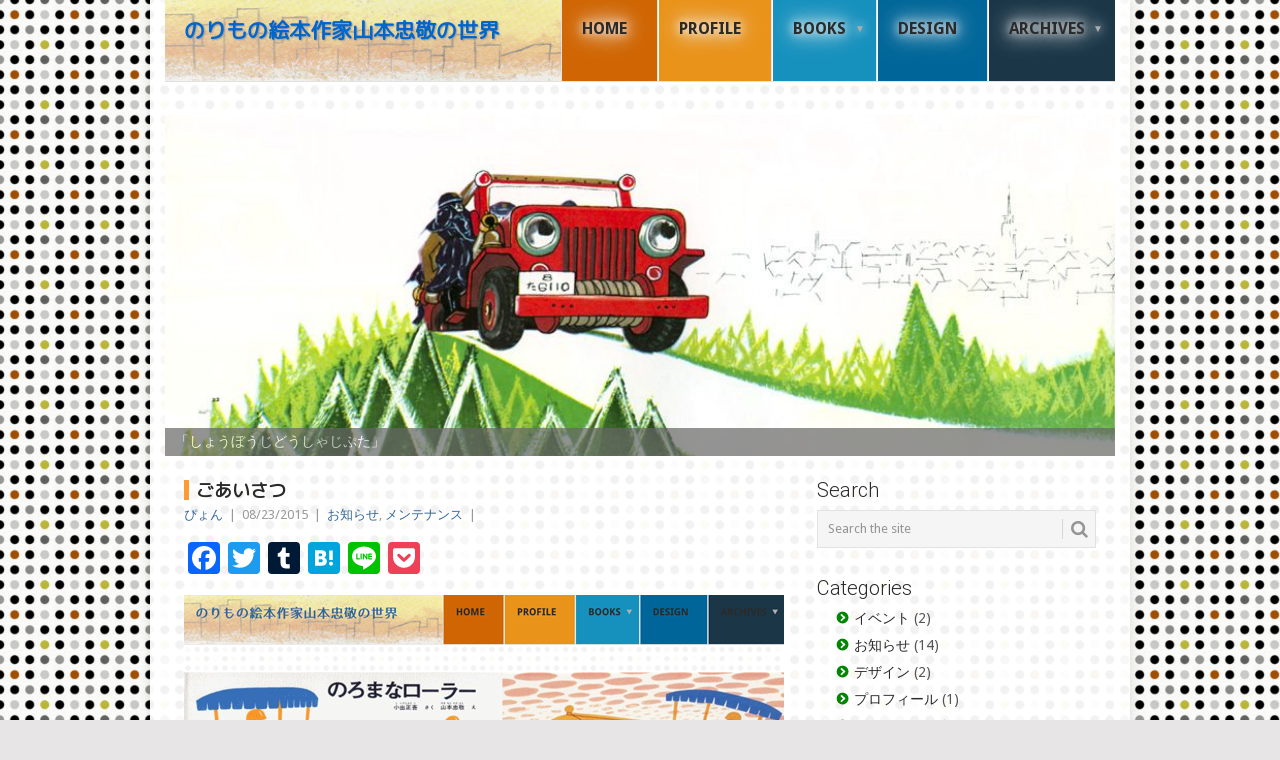

--- FILE ---
content_type: text/html; charset=UTF-8
request_url: https://jiputa.ivory.ne.jp/2015/08/renewal.php
body_size: 90591
content:
<!DOCTYPE html>
<html lang="ja">
<head>
<meta charset="UTF-8">
<meta name="viewport" content="width=device-width, initial-scale=1">
<link rel="profile" href="http://gmpg.org/xfn/11">
<link rel="pingback" href="https://jiputa.ivory.ne.jp/xmlrpc.php">
<title>ごあいさつ &#8211; のりもの絵本作家山本忠敬の世界</title>
<meta name='robots' content='max-image-preview:large' />
<link rel='dns-prefetch' href='//static.addtoany.com' />
<link rel='dns-prefetch' href='//fonts.googleapis.com' />
<link rel="alternate" type="application/rss+xml" title="のりもの絵本作家山本忠敬の世界 &raquo; フィード" href="https://jiputa.ivory.ne.jp/feed" />
<link rel="alternate" type="application/rss+xml" title="のりもの絵本作家山本忠敬の世界 &raquo; コメントフィード" href="https://jiputa.ivory.ne.jp/comments/feed" />
<link rel="alternate" title="oEmbed (JSON)" type="application/json+oembed" href="https://jiputa.ivory.ne.jp/wp-json/oembed/1.0/embed?url=https%3A%2F%2Fjiputa.ivory.ne.jp%2F2015%2F08%2Frenewal.php" />
<link rel="alternate" title="oEmbed (XML)" type="text/xml+oembed" href="https://jiputa.ivory.ne.jp/wp-json/oembed/1.0/embed?url=https%3A%2F%2Fjiputa.ivory.ne.jp%2F2015%2F08%2Frenewal.php&#038;format=xml" />
<style id='wp-img-auto-sizes-contain-inline-css' type='text/css'>
img:is([sizes=auto i],[sizes^="auto," i]){contain-intrinsic-size:3000px 1500px}
/*# sourceURL=wp-img-auto-sizes-contain-inline-css */
</style>
<style id='wp-emoji-styles-inline-css' type='text/css'>

	img.wp-smiley, img.emoji {
		display: inline !important;
		border: none !important;
		box-shadow: none !important;
		height: 1em !important;
		width: 1em !important;
		margin: 0 0.07em !important;
		vertical-align: -0.1em !important;
		background: none !important;
		padding: 0 !important;
	}
/*# sourceURL=wp-emoji-styles-inline-css */
</style>
<style id='wp-block-library-inline-css' type='text/css'>
:root{--wp-block-synced-color:#7a00df;--wp-block-synced-color--rgb:122,0,223;--wp-bound-block-color:var(--wp-block-synced-color);--wp-editor-canvas-background:#ddd;--wp-admin-theme-color:#007cba;--wp-admin-theme-color--rgb:0,124,186;--wp-admin-theme-color-darker-10:#006ba1;--wp-admin-theme-color-darker-10--rgb:0,107,160.5;--wp-admin-theme-color-darker-20:#005a87;--wp-admin-theme-color-darker-20--rgb:0,90,135;--wp-admin-border-width-focus:2px}@media (min-resolution:192dpi){:root{--wp-admin-border-width-focus:1.5px}}.wp-element-button{cursor:pointer}:root .has-very-light-gray-background-color{background-color:#eee}:root .has-very-dark-gray-background-color{background-color:#313131}:root .has-very-light-gray-color{color:#eee}:root .has-very-dark-gray-color{color:#313131}:root .has-vivid-green-cyan-to-vivid-cyan-blue-gradient-background{background:linear-gradient(135deg,#00d084,#0693e3)}:root .has-purple-crush-gradient-background{background:linear-gradient(135deg,#34e2e4,#4721fb 50%,#ab1dfe)}:root .has-hazy-dawn-gradient-background{background:linear-gradient(135deg,#faaca8,#dad0ec)}:root .has-subdued-olive-gradient-background{background:linear-gradient(135deg,#fafae1,#67a671)}:root .has-atomic-cream-gradient-background{background:linear-gradient(135deg,#fdd79a,#004a59)}:root .has-nightshade-gradient-background{background:linear-gradient(135deg,#330968,#31cdcf)}:root .has-midnight-gradient-background{background:linear-gradient(135deg,#020381,#2874fc)}:root{--wp--preset--font-size--normal:16px;--wp--preset--font-size--huge:42px}.has-regular-font-size{font-size:1em}.has-larger-font-size{font-size:2.625em}.has-normal-font-size{font-size:var(--wp--preset--font-size--normal)}.has-huge-font-size{font-size:var(--wp--preset--font-size--huge)}.has-text-align-center{text-align:center}.has-text-align-left{text-align:left}.has-text-align-right{text-align:right}.has-fit-text{white-space:nowrap!important}#end-resizable-editor-section{display:none}.aligncenter{clear:both}.items-justified-left{justify-content:flex-start}.items-justified-center{justify-content:center}.items-justified-right{justify-content:flex-end}.items-justified-space-between{justify-content:space-between}.screen-reader-text{border:0;clip-path:inset(50%);height:1px;margin:-1px;overflow:hidden;padding:0;position:absolute;width:1px;word-wrap:normal!important}.screen-reader-text:focus{background-color:#ddd;clip-path:none;color:#444;display:block;font-size:1em;height:auto;left:5px;line-height:normal;padding:15px 23px 14px;text-decoration:none;top:5px;width:auto;z-index:100000}html :where(.has-border-color){border-style:solid}html :where([style*=border-top-color]){border-top-style:solid}html :where([style*=border-right-color]){border-right-style:solid}html :where([style*=border-bottom-color]){border-bottom-style:solid}html :where([style*=border-left-color]){border-left-style:solid}html :where([style*=border-width]){border-style:solid}html :where([style*=border-top-width]){border-top-style:solid}html :where([style*=border-right-width]){border-right-style:solid}html :where([style*=border-bottom-width]){border-bottom-style:solid}html :where([style*=border-left-width]){border-left-style:solid}html :where(img[class*=wp-image-]){height:auto;max-width:100%}:where(figure){margin:0 0 1em}html :where(.is-position-sticky){--wp-admin--admin-bar--position-offset:var(--wp-admin--admin-bar--height,0px)}@media screen and (max-width:600px){html :where(.is-position-sticky){--wp-admin--admin-bar--position-offset:0px}}

/*# sourceURL=wp-block-library-inline-css */
</style><style id='global-styles-inline-css' type='text/css'>
:root{--wp--preset--aspect-ratio--square: 1;--wp--preset--aspect-ratio--4-3: 4/3;--wp--preset--aspect-ratio--3-4: 3/4;--wp--preset--aspect-ratio--3-2: 3/2;--wp--preset--aspect-ratio--2-3: 2/3;--wp--preset--aspect-ratio--16-9: 16/9;--wp--preset--aspect-ratio--9-16: 9/16;--wp--preset--color--black: #000000;--wp--preset--color--cyan-bluish-gray: #abb8c3;--wp--preset--color--white: #ffffff;--wp--preset--color--pale-pink: #f78da7;--wp--preset--color--vivid-red: #cf2e2e;--wp--preset--color--luminous-vivid-orange: #ff6900;--wp--preset--color--luminous-vivid-amber: #fcb900;--wp--preset--color--light-green-cyan: #7bdcb5;--wp--preset--color--vivid-green-cyan: #00d084;--wp--preset--color--pale-cyan-blue: #8ed1fc;--wp--preset--color--vivid-cyan-blue: #0693e3;--wp--preset--color--vivid-purple: #9b51e0;--wp--preset--gradient--vivid-cyan-blue-to-vivid-purple: linear-gradient(135deg,rgb(6,147,227) 0%,rgb(155,81,224) 100%);--wp--preset--gradient--light-green-cyan-to-vivid-green-cyan: linear-gradient(135deg,rgb(122,220,180) 0%,rgb(0,208,130) 100%);--wp--preset--gradient--luminous-vivid-amber-to-luminous-vivid-orange: linear-gradient(135deg,rgb(252,185,0) 0%,rgb(255,105,0) 100%);--wp--preset--gradient--luminous-vivid-orange-to-vivid-red: linear-gradient(135deg,rgb(255,105,0) 0%,rgb(207,46,46) 100%);--wp--preset--gradient--very-light-gray-to-cyan-bluish-gray: linear-gradient(135deg,rgb(238,238,238) 0%,rgb(169,184,195) 100%);--wp--preset--gradient--cool-to-warm-spectrum: linear-gradient(135deg,rgb(74,234,220) 0%,rgb(151,120,209) 20%,rgb(207,42,186) 40%,rgb(238,44,130) 60%,rgb(251,105,98) 80%,rgb(254,248,76) 100%);--wp--preset--gradient--blush-light-purple: linear-gradient(135deg,rgb(255,206,236) 0%,rgb(152,150,240) 100%);--wp--preset--gradient--blush-bordeaux: linear-gradient(135deg,rgb(254,205,165) 0%,rgb(254,45,45) 50%,rgb(107,0,62) 100%);--wp--preset--gradient--luminous-dusk: linear-gradient(135deg,rgb(255,203,112) 0%,rgb(199,81,192) 50%,rgb(65,88,208) 100%);--wp--preset--gradient--pale-ocean: linear-gradient(135deg,rgb(255,245,203) 0%,rgb(182,227,212) 50%,rgb(51,167,181) 100%);--wp--preset--gradient--electric-grass: linear-gradient(135deg,rgb(202,248,128) 0%,rgb(113,206,126) 100%);--wp--preset--gradient--midnight: linear-gradient(135deg,rgb(2,3,129) 0%,rgb(40,116,252) 100%);--wp--preset--font-size--small: 13px;--wp--preset--font-size--medium: 20px;--wp--preset--font-size--large: 36px;--wp--preset--font-size--x-large: 42px;--wp--preset--spacing--20: 0.44rem;--wp--preset--spacing--30: 0.67rem;--wp--preset--spacing--40: 1rem;--wp--preset--spacing--50: 1.5rem;--wp--preset--spacing--60: 2.25rem;--wp--preset--spacing--70: 3.38rem;--wp--preset--spacing--80: 5.06rem;--wp--preset--shadow--natural: 6px 6px 9px rgba(0, 0, 0, 0.2);--wp--preset--shadow--deep: 12px 12px 50px rgba(0, 0, 0, 0.4);--wp--preset--shadow--sharp: 6px 6px 0px rgba(0, 0, 0, 0.2);--wp--preset--shadow--outlined: 6px 6px 0px -3px rgb(255, 255, 255), 6px 6px rgb(0, 0, 0);--wp--preset--shadow--crisp: 6px 6px 0px rgb(0, 0, 0);}:where(.is-layout-flex){gap: 0.5em;}:where(.is-layout-grid){gap: 0.5em;}body .is-layout-flex{display: flex;}.is-layout-flex{flex-wrap: wrap;align-items: center;}.is-layout-flex > :is(*, div){margin: 0;}body .is-layout-grid{display: grid;}.is-layout-grid > :is(*, div){margin: 0;}:where(.wp-block-columns.is-layout-flex){gap: 2em;}:where(.wp-block-columns.is-layout-grid){gap: 2em;}:where(.wp-block-post-template.is-layout-flex){gap: 1.25em;}:where(.wp-block-post-template.is-layout-grid){gap: 1.25em;}.has-black-color{color: var(--wp--preset--color--black) !important;}.has-cyan-bluish-gray-color{color: var(--wp--preset--color--cyan-bluish-gray) !important;}.has-white-color{color: var(--wp--preset--color--white) !important;}.has-pale-pink-color{color: var(--wp--preset--color--pale-pink) !important;}.has-vivid-red-color{color: var(--wp--preset--color--vivid-red) !important;}.has-luminous-vivid-orange-color{color: var(--wp--preset--color--luminous-vivid-orange) !important;}.has-luminous-vivid-amber-color{color: var(--wp--preset--color--luminous-vivid-amber) !important;}.has-light-green-cyan-color{color: var(--wp--preset--color--light-green-cyan) !important;}.has-vivid-green-cyan-color{color: var(--wp--preset--color--vivid-green-cyan) !important;}.has-pale-cyan-blue-color{color: var(--wp--preset--color--pale-cyan-blue) !important;}.has-vivid-cyan-blue-color{color: var(--wp--preset--color--vivid-cyan-blue) !important;}.has-vivid-purple-color{color: var(--wp--preset--color--vivid-purple) !important;}.has-black-background-color{background-color: var(--wp--preset--color--black) !important;}.has-cyan-bluish-gray-background-color{background-color: var(--wp--preset--color--cyan-bluish-gray) !important;}.has-white-background-color{background-color: var(--wp--preset--color--white) !important;}.has-pale-pink-background-color{background-color: var(--wp--preset--color--pale-pink) !important;}.has-vivid-red-background-color{background-color: var(--wp--preset--color--vivid-red) !important;}.has-luminous-vivid-orange-background-color{background-color: var(--wp--preset--color--luminous-vivid-orange) !important;}.has-luminous-vivid-amber-background-color{background-color: var(--wp--preset--color--luminous-vivid-amber) !important;}.has-light-green-cyan-background-color{background-color: var(--wp--preset--color--light-green-cyan) !important;}.has-vivid-green-cyan-background-color{background-color: var(--wp--preset--color--vivid-green-cyan) !important;}.has-pale-cyan-blue-background-color{background-color: var(--wp--preset--color--pale-cyan-blue) !important;}.has-vivid-cyan-blue-background-color{background-color: var(--wp--preset--color--vivid-cyan-blue) !important;}.has-vivid-purple-background-color{background-color: var(--wp--preset--color--vivid-purple) !important;}.has-black-border-color{border-color: var(--wp--preset--color--black) !important;}.has-cyan-bluish-gray-border-color{border-color: var(--wp--preset--color--cyan-bluish-gray) !important;}.has-white-border-color{border-color: var(--wp--preset--color--white) !important;}.has-pale-pink-border-color{border-color: var(--wp--preset--color--pale-pink) !important;}.has-vivid-red-border-color{border-color: var(--wp--preset--color--vivid-red) !important;}.has-luminous-vivid-orange-border-color{border-color: var(--wp--preset--color--luminous-vivid-orange) !important;}.has-luminous-vivid-amber-border-color{border-color: var(--wp--preset--color--luminous-vivid-amber) !important;}.has-light-green-cyan-border-color{border-color: var(--wp--preset--color--light-green-cyan) !important;}.has-vivid-green-cyan-border-color{border-color: var(--wp--preset--color--vivid-green-cyan) !important;}.has-pale-cyan-blue-border-color{border-color: var(--wp--preset--color--pale-cyan-blue) !important;}.has-vivid-cyan-blue-border-color{border-color: var(--wp--preset--color--vivid-cyan-blue) !important;}.has-vivid-purple-border-color{border-color: var(--wp--preset--color--vivid-purple) !important;}.has-vivid-cyan-blue-to-vivid-purple-gradient-background{background: var(--wp--preset--gradient--vivid-cyan-blue-to-vivid-purple) !important;}.has-light-green-cyan-to-vivid-green-cyan-gradient-background{background: var(--wp--preset--gradient--light-green-cyan-to-vivid-green-cyan) !important;}.has-luminous-vivid-amber-to-luminous-vivid-orange-gradient-background{background: var(--wp--preset--gradient--luminous-vivid-amber-to-luminous-vivid-orange) !important;}.has-luminous-vivid-orange-to-vivid-red-gradient-background{background: var(--wp--preset--gradient--luminous-vivid-orange-to-vivid-red) !important;}.has-very-light-gray-to-cyan-bluish-gray-gradient-background{background: var(--wp--preset--gradient--very-light-gray-to-cyan-bluish-gray) !important;}.has-cool-to-warm-spectrum-gradient-background{background: var(--wp--preset--gradient--cool-to-warm-spectrum) !important;}.has-blush-light-purple-gradient-background{background: var(--wp--preset--gradient--blush-light-purple) !important;}.has-blush-bordeaux-gradient-background{background: var(--wp--preset--gradient--blush-bordeaux) !important;}.has-luminous-dusk-gradient-background{background: var(--wp--preset--gradient--luminous-dusk) !important;}.has-pale-ocean-gradient-background{background: var(--wp--preset--gradient--pale-ocean) !important;}.has-electric-grass-gradient-background{background: var(--wp--preset--gradient--electric-grass) !important;}.has-midnight-gradient-background{background: var(--wp--preset--gradient--midnight) !important;}.has-small-font-size{font-size: var(--wp--preset--font-size--small) !important;}.has-medium-font-size{font-size: var(--wp--preset--font-size--medium) !important;}.has-large-font-size{font-size: var(--wp--preset--font-size--large) !important;}.has-x-large-font-size{font-size: var(--wp--preset--font-size--x-large) !important;}
/*# sourceURL=global-styles-inline-css */
</style>

<style id='classic-theme-styles-inline-css' type='text/css'>
/*! This file is auto-generated */
.wp-block-button__link{color:#fff;background-color:#32373c;border-radius:9999px;box-shadow:none;text-decoration:none;padding:calc(.667em + 2px) calc(1.333em + 2px);font-size:1.125em}.wp-block-file__button{background:#32373c;color:#fff;text-decoration:none}
/*# sourceURL=/wp-includes/css/classic-themes.min.css */
</style>
<link rel='stylesheet'  href='https://jiputa.ivory.ne.jp/wp-content/plugins/responsive-lightbox/assets/prettyphoto/prettyPhoto.min.css?ver=3.1.6' type='text/css'  />
<link rel='stylesheet'  href='https://jiputa.ivory.ne.jp/wp-content/themes/point/style.css?ver=6.9' type='text/css'  />
<style id='point-style-inline-css' type='text/css'>

		a:hover, .menu .current-menu-item > a, .menu .current-menu-item, .current-menu-ancestor > a.sf-with-ul, .current-menu-ancestor, footer .textwidget a, .single_post a:not(.wp-block-button__link), #commentform a, .copyrights a:hover, a, footer .widget li a:hover, .menu > li:hover > a, .single_post .post-info a, .post-info a, .readMore a, .reply a, .fn a, .carousel a:hover, .single_post .related-posts a:hover, .sidebar.c-4-12 .textwidget a, footer .textwidget a, .sidebar.c-4-12 a:hover, .title a:hover, .trending-articles li a:hover { color: #336699; }
		.review-result, .review-total-only { color: #336699!important; }
		.nav-previous a, .nav-next a, .sub-menu, #commentform input#submit, .tagcloud a, #tabber ul.tabs li a.selected, .featured-cat, .mts-subscribe input[type='submit'], .pagination a, .widget .wpt_widget_content #tags-tab-content ul li a, .latestPost-review-wrapper, .pagination .dots, .primary-navigation #wpmm-megamenu .wpmm-posts .wpmm-pagination a, #wpmm-megamenu .review-total-only, body .latestPost-review-wrapper, .review-type-circle.wp-review-show-total { background: #336699; color: #fff; } .header-button { background: #38B7EE; } #logo a { color: ##555; }
		
		/*-※TypeSquare配信停止期間のCustom CSS—*/ /*-ベンダープレフィックス--*/ .gradient-sample { background : -webkit-gradient(linear, left top, left bottom, from(#fff), to(#000)); background : -webkit-linear-gradient(top, #fff, #000); background : linear-gradient(to bottom, #fff, #000); } /*---リンクマウスオーバーをレインボーカラーに---*/ .article a { -webkit-transition: 0.5s; -moz-transition: 0.5s; -o-transition: 0.5s; -ms-transition: 0.5s; transition: 0.5s; } .article a:hover { -webkit-background-clip: text; -webkit-text-fill-color: transparent; background-image: -webkit-linear-gradient(left, #f69, #fc0, #3c3, #09f, #96f); background-image: -moz-linear-gradient(left, #f69, #fc0, #3c3, #09f, #96f); background-image: -o-linear-gradient(left, #f69, #fc0, #3c3, #09f, #96f); background-image: -ms-linear-gradient(left, #f69, #fc0, #3c3, #09f, #96f); } /*-追記の書式 赤255, 200, 216, 0.1　黄255,255,102,0.3--*/ .caution { background: #FFDEDE; background: rgba(255,255,102,0.3); border: #F69 1px dashed; border-radius: 10px 10px 10px 10px; margin: 0 0 2em; padding: 1em 3%; } /*--固定ページタイトル--*/ #page.single h1.title { font-family: "M PLUS Rounded 1c"; font-size: 1.3em !important; 　 font-feature-settings : "palt"; padding-left: 7px; border-left: 5px solid #ff9933; } /*--固定ページタイトル 正月 font-family: "M PLUS Rounded 1c"; font-size: 1.3em !important; 　 font-feature-settings : "palt"; padding-left: 28px; background:url(https://hibinokizuki.com/wp-content/themes/point/images/mark/koma.svg) no-repeat 0px 0em; margin-left: 0px; margin-top: 0px; margin-bottom: 10px; } --*/ /*--固定ページタイトル Xマス #page.single h1.title { font-family: "M PLUS Rounded 1c"; font-size: 1.3em !important; 　 font-feature-settings : "palt"; padding-left: 28px; background:url(https://hibinokizuki.com/wp-content/themes/point/images/mark/tree-s.svg) no-repeat 0px 0em; margin-left: 0px; margin-top: 0px; margin-bottom: 0px; } --*/ /*--TOPページのエントリータイトル--*/ h2.title { font-family: "M PLUS Rounded 1c"; 　 font-feature-settings : "palt"; } /*--エントリータイトル--*/ #page.single h1.title.single-title { font-family: "M PLUS Rounded 1c"; font-size: 1.3em !important; 　 font-feature-settings : "palt"; padding-left: 7px; border-left: 5px solid #ff9933; } /*--エントリータイトル　Xマス #page.single h1.title.single-title { font-family: "M PLUS Rounded 1c"; font-size: 1.3em !important; 　 font-feature-settings : "palt"; padding-left: 22px; background:url(https://hibinokizuki.com/wp-content/themes/point/images/mark/tree-s.svg) no-repeat 0px 0em; margin-left: 0px; margin-top: 0px; margin-bottom: 0px; } --*/ /*--エントリータイトル　正月 #page.single h1.title.single-title { font-family: "M PLUS Rounded 1c"; font-size: 1.3em !important; 　 font-feature-settings : "palt"; padding-left: 28px; background:url(https://hibinokizuki.com/wp-content/themes/point/images/mark/koma.svg) no-repeat 0px 0em; margin-left: 0px; margin-top: 0px; margin-bottom: 10px; } --*/ /* --動画レスポンシブ対応-- */ .move { position: relative; padding-bottom: 56.25%; padding-top: 30px; height: 0; overflow: hidden; } .move iframe { position: absolute; top: 0; left: 0; width: 100%; height: 100%; } /*-iPhone縦位置の写真縮小--*/ @media screen and (max-width:650px) { img.alignright.size-full { width: 40% ! important; margin-left :2px ! important; margin-bottom:2px ! important; } } @media (max-width: 1024px) { #header[role="banner"] { border-width: 0 0 1px; } } #header[role="banner"] #header-inner { padding: 0; } /* タグ検索タイトル */ h1[class="title"] { margin: 5px 0px 5px 0px ! important; padding: 5px 5px 5px 5px; border: 2px 0px 2px 0px solid; font-size: 1.2em ! important; } /* 略歴年代リスト */ #profile h2 { background-color: #FFFFCC; padding-top: 3px; padding-right: 10px; padding-bottom: 3px; padding-left: 10px; margin-top: 10px; margin-bottom: 3px; border-left-width: 10px; border-left-style: solid; border-left-color: #e9931a; font-size: large; color: #000; } /* 絵本年代リスト */ #product h2 { background-color: #FFFFCC; padding-top: 3px; padding-right: 10px; padding-bottom: 3px; padding-left: 10px; margin-top: 10px; margin-bottom: 10px; border-left-width: 10px; border-left-style: solid; border-left-color: #1691be; font-size: large; color: #000; } /* 蔵書年代リスト */ #collection h2 { background-color: #FFFFCC; padding-top: 3px; padding-right: 10px; padding-bottom: 3px; padding-left: 10px; margin-top: 10px; margin-bottom: 10px; border-left-width: 10px; border-left-style: solid; border-left-color: #ccc; font-size: 1em; color: #000; } /* デザインワーク年代リスト */ #gallery h2 { background-color: #FFFFCC; padding-top: 3px; padding-right: 10px; padding-bottom: 3px; padding-left: 10px; margin-top: 10px; margin-bottom: 3px; border-left-width: 10px; border-left-style: solid; border-left-color: #166ba2; font-size: large; color: #000; } /* Archives リスト*/ #archive h2 { background-color: #FFFFCC; padding-top: 3px; padding-right: 10px; padding-bottom: 3px; padding-left: 10px; margin-top: 10px; margin-bottom: 3px; border-left-width: 10px; border-left-style: solid; border-left-color: #1b3647; font-size: large; color: #000; } /* 作品解説タイトル */ .kaisetutitle { margin-top: 10px; margin-bottom: 10px; color: #000; padding-top: 3px; padding-bottom: 3px; padding-left: 5px; border-left-width: 5px; border-left-style: solid; border-left-color: #9f9; text-align: center; font-size: 110%; font-weight: bold; line-height: 2.3; } /*-[ Sidebar ]---------------------*/ .sidebar c-4-12 { float: right; width: 32%; padding: 0; line-height: 20px; max-width: 300px; } .sidebar c-4-12 a { color: #2A2A2A } .widget { margin-bottom: 30px; float: left; width: 100%; list-style: none; } .widget .title { font-weight: bold; text-transform: uppercase; color: #545E68; font-size: 12px; } .widget li { font-weight: Lighter; text-decoration: none; padding-left: 20px; background:url(https://hibinokizuki.com/wp-content/themes/point/images/mark/arrow_maru.svg) no-repeat 0px 0.1em; list-style-type: none; margin-left: 17px; margin-bottom: 7px; } .widget li li { text-decoration: none; padding-left: 20px; background:url(https://hibinokizuki.com/wp-content/themes/point/images/mark/arrow_sub.svg ) no-repeat 5px 0.3em; list-style-type: none; margin-left: 3px; margin-bottom: 7px; } .widget li:last-child { margin-bottom: 0; padding-bottom: 0; } .widget h3 { font-family: 'Roboto', sans-serif; font-weight: 400; font-size: 20px; line-height: 1; margin: 0 0 10px 0; } /*--custom_field-- */ .post-meta { font-size: 110%; font-weight: bold; line-height: 200%; 　　　　　　　vertical-align: text-top; margin-top: 3px! important; margin-buttom: 3px! important; } .post-meta img { margin: 8px 0px -8px; padding: 8px 3px 0px 0px; } .post-meta-key { color: #339900; } /*--ブログタイトル-- */ #logo.text-logo a { color: #0066cc ! important; font-family: "M PLUS Rounded 1c"; 　 font-feature-settings : "palt"; font-size: 18px; text-align: center; text-shadow: 1px 1px 1.8px #999999; } @media (min-width: 750px) { #logo.text-logo a { font-size: 21px; } } /*—ベッダー画像--*/ .site-branding { background-image : url('https://jiputa.ivory.ne.jp/wp-content/uploads/2015/08/ちいさいプロペラ機1024×91.jpg'); background-size: 1024px 91px; } /*—ヘッダー広告上余白調整--*/ #header-widget-container { margin-top: 0px; max-width: 0%; max-width: 0%; } /*—Topページ広告下余白調整 #page.home-page { margin-top: 5px; padding-top: 5px; } --*/ /*—個別ページ広告下余白調整 #page.single { margin-top: 5px; padding-top: 5px; } --*/ /* -背景画像を固定する-iOS対応 */ .background-hack { z-index: -1; background-image : url('https://jiputa.ivory.ne.jp/wp-content/uploads/2015/08/dot03.png'); background-repeat : repeat; background-size: 60px 60px; position: fixed !important; top: 0; left: 0; right: 0; bottom: 0; } /*—main-container を透明に---*/ .main-container { background-color: rgba(255, 255, 255, 0.95) !important; } /*—強調をマーカー風に---*/ strong.blue { background: linear-gradient(transparent 60%, #66ffff 60%); } /* --Secondaryp-navigation Pull down menu-- */ nav#navigation { background-color: #d06503 !important; } li#menu-item-580 { background-color: #d06503 !important; } li#menu-item-581{ background-color: #e9931a !important; } li#menu-item-582 { background-color: #1691be !important; } li#menu-item-583 { background-color: #006699 !important; } li#menu-item-584 { background-color: #1b3647 !important; } a#pull { background-color: #d06503; } /* --Global menu-- */ @media screen and (min-width:867px) { nav#navigation a { text-shadow: 0 0 10px #fff, 0 0 20px #fff, 0 0 30px #fff; } } /*--Slider Caption styles-- */ .caption { background:#333 !important; font-family: "M PLUS Rounded 1c"; font-size: 16px; 　 font-feature-settings : "palt"; color:#fff !important; font-weght:900 !important; opacity: 0.75 !important; } .nivo-caption { background:#666 !important; font-family: "M PLUS Rounded 1c"; color:#fff !important; 　 font-feature-settings : "palt"; font-weght:900 !important; opacity: 0.7 !important; } @media (max-width: 640px) { .caption { font-size: 85%; } } @media (max-width: 640px) { .nivo-caption { font-size: 95%; } } /*--背景をグレイに-- */ .glay { background-color:#ccc; } /*-カスタムフィールドリスト--*/ ul.post-meta { background-color: #fff; border-radius: 9px; padding: 0 0.5em; position: relative; margin: 10px 10px 10px 10px; } ul.post-meta li { line-height: 1.5; padding: 0.5em 0 0.5em 1.4em; border-bottom: dashed 1px silver; list-style-type: none!important; } ul.post-meta li.archives:before { font-family: FontAwesome; content: "\f1c0";/*アイコン種類*/ position: absolute; left : 0.5em; /*左端からのアイコンまで*/ color: #1b3647; /*アイコン色*/ } ul.post-meta li.author:before { font-family: FontAwesome; content: "\f040";/*アイコン種類*/ position: absolute; left : 0.5em; /*左端からのアイコンまで*/ color: #e9931a; /*アイコン色*/ } ul.post-meta li.release:before { font-family: FontAwesome; content: "\f02d";/*アイコン種類*/ position: absolute; left : 0.5em; /*左端からのアイコンまで*/ color: #1691be; /*アイコン色*/ } ul.post-meta li.publisher:before { font-family: FontAwesome; content: "\f1ad";/*アイコン種類*/ position: absolute; left : 0.5em; /*左端からのアイコンまで*/ color: #ccc; /*アイコン色*/ } ul.post-meta li.amazon:before { font-family: FontAwesome; content: "\f291";/*アイコン種類*/ position: absolute; left : 0.5em; /*左端からのアイコンまで*/ color: #336600; /*アイコン色*/ } ul.post-meta li.amazon { line-height: 2; } ul.post-meta li.amazon img { padding-top: 0px; margin-top: 0px; } ul.post-meta li:last-of-type{ border-bottom: none; } /*—欧文の小文字表示イキ --*/ h1, h2, h3, h4, h5, h6 { margin-bottom: 12px; color: #2A2A2A; font-weight: bold; text-transform: none; } /*—galleryのカスタマイズ --*/ .gallery { /** ギャラリーを囲むボックス **/ width: 100%; margin-bottom: 20px !important; overflow: hidden; } .gallery br {display: none;} /** 自動で挿入される clearfix の余白解除 **/ .gallery-item { /** 画像共通のスタイル **/ float: left; margin-bottom: 0 !important; } .gallery-icon { /** 画像を囲む dt のスタイル **/ text-align: center; } .gallery-icon img { width: 80%; height: auto; margin-bottom: 10px !important; } .gallery-caption { /** キャプション **/ color: #222; font-size: 12px; margin: 0 0 10px; text-align: center; } .gallery-columns-5 .gallery-item { /** 5カラム **/ width: 18%; margin: 0 1%; } @media screen and (max-width: 640px) { /* 640px以下用の記述 */ .gallery-columns-3 .gallery-item, .gallery-columns-4 .gallery-item { width: 48%; margin: 0 1%; } .gallery-columns-5 .gallery-item { width: 31.33333%; margin: 0 1%; } } /*—.widget-header-bottomを消す—*/ .header-bottom-second { display:none; } /*main-containerの左右padding追加*/ @media (min-width:1000px) { .main-container { padding: 0px 15px 0px 15px ; } }
/*# sourceURL=point-style-inline-css */
</style>
<link crossorigin="anonymous" rel='stylesheet'  href='//fonts.googleapis.com/css?family=Droid+Sans%3A400%2C700&#038;subset=latin-ext' type='text/css'  />
<link rel='stylesheet'  href='https://jiputa.ivory.ne.jp/wp-content/plugins/add-to-any/addtoany.min.css?ver=1.16' type='text/css'  />
<script type="text/javascript" id="addtoany-core-js-before">
/* <![CDATA[ */
window.a2a_config=window.a2a_config||{};a2a_config.callbacks=[];a2a_config.overlays=[];a2a_config.templates={};a2a_localize = {
	Share: "共有",
	Save: "ブックマーク",
	Subscribe: "購読",
	Email: "メール",
	Bookmark: "ブックマーク",
	ShowAll: "すべて表示する",
	ShowLess: "小さく表示する",
	FindServices: "サービスを探す",
	FindAnyServiceToAddTo: "追加するサービスを今すぐ探す",
	PoweredBy: "Powered by",
	ShareViaEmail: "メールでシェアする",
	SubscribeViaEmail: "メールで購読する",
	BookmarkInYourBrowser: "ブラウザにブックマーク",
	BookmarkInstructions: "このページをブックマークするには、 Ctrl+D または \u2318+D を押下。",
	AddToYourFavorites: "お気に入りに追加",
	SendFromWebOrProgram: "任意のメールアドレスまたはメールプログラムから送信",
	EmailProgram: "メールプログラム",
	More: "詳細&#8230;",
	ThanksForSharing: "共有ありがとうございます !",
	ThanksForFollowing: "フォローありがとうございます !"
};


//# sourceURL=addtoany-core-js-before
/* ]]> */
</script>
<script type="text/javascript" defer src="https://static.addtoany.com/menu/page.js" id="addtoany-core-js"></script>
<script type="text/javascript" src="https://jiputa.ivory.ne.jp/wp-includes/js/jquery/jquery.min.js?ver=3.7.1" id="jquery-core-js"></script>
<script type="text/javascript" src="https://jiputa.ivory.ne.jp/wp-includes/js/jquery/jquery-migrate.min.js?ver=3.4.1" id="jquery-migrate-js"></script>
<script type="text/javascript" defer src="https://jiputa.ivory.ne.jp/wp-content/plugins/add-to-any/addtoany.min.js?ver=1.1" id="addtoany-jquery-js"></script>
<script type="text/javascript" src="https://jiputa.ivory.ne.jp/wp-content/plugins/responsive-lightbox/assets/prettyphoto/jquery.prettyPhoto.min.js?ver=3.1.6" id="responsive-lightbox-prettyphoto-js"></script>
<script type="text/javascript" src="https://jiputa.ivory.ne.jp/wp-includes/js/underscore.min.js?ver=1.13.7" id="underscore-js"></script>
<script type="text/javascript" src="https://jiputa.ivory.ne.jp/wp-content/plugins/responsive-lightbox/assets/infinitescroll/infinite-scroll.pkgd.min.js?ver=4.0.1" id="responsive-lightbox-infinite-scroll-js"></script>
<script type="text/javascript" src="https://jiputa.ivory.ne.jp/wp-content/plugins/responsive-lightbox/assets/dompurify/purify.min.js?ver=3.3.1" id="dompurify-js"></script>
<script type="text/javascript" id="responsive-lightbox-sanitizer-js-before">
/* <![CDATA[ */
window.RLG = window.RLG || {}; window.RLG.sanitizeAllowedHosts = ["youtube.com","www.youtube.com","youtu.be","vimeo.com","player.vimeo.com"];
//# sourceURL=responsive-lightbox-sanitizer-js-before
/* ]]> */
</script>
<script type="text/javascript" src="https://jiputa.ivory.ne.jp/wp-content/plugins/responsive-lightbox/js/sanitizer.js?ver=2.7.0" id="responsive-lightbox-sanitizer-js"></script>
<script type="text/javascript" id="responsive-lightbox-js-before">
/* <![CDATA[ */
var rlArgs = {"script":"prettyphoto","selector":"lightbox","customEvents":"","activeGalleries":true,"animationSpeed":"normal","slideshow":true,"slideshowDelay":6000,"slideshowAutoplay":false,"opacity":"0.85","showTitle":true,"allowResize":true,"allowExpand":true,"width":1080,"height":720,"separator":"\/","theme":"dark_rounded","horizontalPadding":20,"hideFlash":false,"wmode":"opaque","videoAutoplay":false,"modal":true,"deeplinking":false,"overlayGallery":true,"keyboardShortcuts":true,"social":true,"woocommerce_gallery":false,"ajaxurl":"https:\/\/jiputa.ivory.ne.jp\/wp-admin\/admin-ajax.php","nonce":"4b74375c2c","preview":false,"postId":1247,"scriptExtension":false};

//# sourceURL=responsive-lightbox-js-before
/* ]]> */
</script>
<script type="text/javascript" src="https://jiputa.ivory.ne.jp/wp-content/plugins/responsive-lightbox/js/front.js?ver=2.7.0" id="responsive-lightbox-js"></script>
<script type="text/javascript" src="https://jiputa.ivory.ne.jp/wp-content/themes/point/js/customscripts.js?ver=6.9" id="point-customscripts-js"></script>
<link rel="https://api.w.org/" href="https://jiputa.ivory.ne.jp/wp-json/" /><link rel="alternate" title="JSON" type="application/json" href="https://jiputa.ivory.ne.jp/wp-json/wp/v2/posts/1247" /><meta name="generator" content="WordPress 6.9" />
<link rel="canonical" href="https://jiputa.ivory.ne.jp/2015/08/renewal.php" />
<meta property="og:title" content="ごあいさつ" />
<meta property="og:description" content="ドメイン移行から約12時間経過しましたが、漸くリンク切れを解消する事が出来ました。 当初心配しておりましたパーマリンクに関しても、何とか維持出来たようです。 さて今回のリニューアルは、MovableT" />
<meta property="og:type" content="article" />
<meta property="og:url" content="https://jiputa.ivory.ne.jp/2015/08/renewal.php" />
<meta property="og:image" content="https://jiputa.ivory.ne.jp/wp-content/uploads/2015/08/N_OGP01.png" />
<meta property="og:site_name" content="のりもの絵本作家山本忠敬の世界" />
<meta name="twitter:card" content="summary_large_image" />
<meta name="twitter:site" content="@imaima1" />
<meta property="og:locale" content="ja_JP" />
<meta property="fb:app_id" content="557975837674576">
		<style type="text/css">
							.site-title a,
				.site-description {
					color: #2a2a2a;
				}
						</style>
		<link rel="amphtml" href="https://jiputa.ivory.ne.jp/2015/08/renewal.php?amp"><!-- Global site tag (gtag.js) - Google Analytics -->
<script async src="https://www.googletagmanager.com/gtag/js?id=UA-6187437-1"></script>
<script>
  window.dataLayer = window.dataLayer || [];
  function gtag(){dataLayer.push(arguments);}
  gtag('js', new Date());

  gtag('config', 'UA-6187437-1');
</script>
<!-- Google 自動広告 -->
<script async src="https://pagead2.googlesyndication.com/pagead/js/adsbygoogle.js?client=ca-pub-0683285613886080"
     crossorigin="anonymous"></script>
<!-- ここまでGoogle 自動広告 -->
<!-- Google Web Fonts -->
<link href='https://fonts.googleapis.com/css?family=Roboto:300' rel='stylesheet' type='text/css'>
<!-- font-awesome -->
<link href="//netdna.bootstrapcdn.com/font-awesome/4.7.0/css/font-awesome.css" rel="stylesheet">
<!-- Morisawa Typesquare -->
<script type="text/javascript" src="//typesquare.com/accessor/script/typesquare.js?GbSRnePeOGY%3D" charset="utf-8"></script>

<!-- Google Web Fonts ※Morisawa Typesquare停止時 -->
<link href="https://fonts.googleapis.com/css?family=M+PLUS+Rounded+1c" rel="stylesheet">
<!-- favicon -->
<link rel="icon" href="./favicon.ico" type="image/x-icon">
<link rel="shortcut icon" href="./favicon.ico" type="image/x-icon">
<meta name="viewport" content="width=device-width, initial-scale=1, maximum-scale=1">
<meta name="apple-mobile-web-app-capable" content="no">
<meta name="apple-mobile-web-app-status-bar-style" content="black-translucent">
<meta name="keywords" content="のりもの絵本,乗り物絵本,しょうぼうじどうしゃじぷた,山本忠敬,絵本,車,クルマ,自動車" /><link rel='stylesheet'  href='https://jiputa.ivory.ne.jp/wp-content/plugins/ml-slider/assets/sliders/nivoslider/nivo-slider.css?ver=3.105.0' type='text/css'  property='stylesheet' />
<link rel='stylesheet'  href='https://jiputa.ivory.ne.jp/wp-content/plugins/ml-slider/assets/metaslider/public.css?ver=3.105.0' type='text/css'  property='stylesheet' />
<style id='metaslider-public-inline-css' type='text/css'>
@media only screen and (max-width: 767px) { .hide-arrows-smartphone .flex-direction-nav, .hide-navigation-smartphone .flex-control-paging, .hide-navigation-smartphone .flex-control-nav, .hide-navigation-smartphone .filmstrip, .hide-slideshow-smartphone, .metaslider-hidden-content.hide-smartphone{ display: none!important; }}@media only screen and (min-width : 768px) and (max-width: 1023px) { .hide-arrows-tablet .flex-direction-nav, .hide-navigation-tablet .flex-control-paging, .hide-navigation-tablet .flex-control-nav, .hide-navigation-tablet .filmstrip, .hide-slideshow-tablet, .metaslider-hidden-content.hide-tablet{ display: none!important; }}@media only screen and (min-width : 1024px) and (max-width: 1439px) { .hide-arrows-laptop .flex-direction-nav, .hide-navigation-laptop .flex-control-paging, .hide-navigation-laptop .flex-control-nav, .hide-navigation-laptop .filmstrip, .hide-slideshow-laptop, .metaslider-hidden-content.hide-laptop{ display: none!important; }}@media only screen and (min-width : 1440px) { .hide-arrows-desktop .flex-direction-nav, .hide-navigation-desktop .flex-control-paging, .hide-navigation-desktop .flex-control-nav, .hide-navigation-desktop .filmstrip, .hide-slideshow-desktop, .metaslider-hidden-content.hide-desktop{ display: none!important; }}
/*# sourceURL=metaslider-public-inline-css */
</style>
<link rel='stylesheet'  href='https://jiputa.ivory.ne.jp/wp-content/plugins/ml-slider/assets/sliders/nivoslider/themes/default/default.css?ver=3.105.0' type='text/css'  property='stylesheet' />
</head>

<body id="blog" class="wp-singular post-template-default single single-post postid-1247 single-format-standard wp-embed-responsive wp-theme-point  metaslider-plugin">
<script>
  window.fbAsyncInit = function() {
    FB.init({
      appId      : '557975837674576',
      xfbml      : true,
      version    : 'v2.3'
    });
  };

  (function(d, s, id){
     var js, fjs = d.getElementsByTagName(s)[0];
     if (d.getElementById(id)) {return;}
     js = d.createElement(s); js.id = id;
     js.src = "//connect.facebook.net/en_US/sdk.js";
     fjs.parentNode.insertBefore(js, fjs);
   }(document, 'script', 'facebook-jssdk'));
</script><!-- 空のclass -->
<div class="background-hack"></div>
<!--/空のclass -->

<div class="main-container clear">

			<header id="masthead" class="site-header" role="banner">
			<div class="site-branding">
															<h2 id="logo" class="text-logo" itemprop="headline">
							<a href="https://jiputa.ivory.ne.jp">のりもの絵本作家山本忠敬の世界</a>
						</h2><!-- END #logo -->
									
				<a href="#" id="pull" class="toggle-mobile-menu">Menu</a>
				<div class="primary-navigation">
					<nav id="navigation" class="mobile-menu-wrapper" role="navigation">
						<ul id="menu-menu01" class="menu clearfix"><li id="menu-item-580" class="menu-item menu-item-type-custom menu-item-object-custom menu-item-home"><a href="https://jiputa.ivory.ne.jp">Home<br /><span class="sub"></span></a></li>
<li id="menu-item-581" class="menu-item menu-item-type-custom menu-item-object-custom"><a href="https://jiputa.ivory.ne.jp/profile.php">Profile<br /><span class="sub"></span></a></li>
<li id="menu-item-582" class="menu-item menu-item-type-custom menu-item-object-custom menu-item-has-children"><a href="https://jiputa.ivory.ne.jp/products.php">Books<br /><span class="sub"></span></a>
<ul class="sub-menu">
	<li id="menu-item-1186" class="menu-item menu-item-type-taxonomy menu-item-object-category"><a href="https://jiputa.ivory.ne.jp/category/books/ehon">└ 絵本<br /><span class="sub"></span></a></li>
	<li id="menu-item-1145" class="menu-item menu-item-type-taxonomy menu-item-object-category"><a href="https://jiputa.ivory.ne.jp/category/books/zukan">└ 図鑑<br /><span class="sub"></span></a></li>
</ul>
</li>
<li id="menu-item-583" class="menu-item menu-item-type-custom menu-item-object-custom"><a href="https://jiputa.ivory.ne.jp/gallery.php">Design<br /><span class="sub"></span></a></li>
<li id="menu-item-584" class="menu-item menu-item-type-custom menu-item-object-custom menu-item-has-children"><a href="https://jiputa.ivory.ne.jp/archives.php">Archives<br /><span class="sub"></span></a>
<ul class="sub-menu">
	<li id="menu-item-1301" class="menu-item menu-item-type-taxonomy menu-item-object-category"><a href="https://jiputa.ivory.ne.jp/category/archives/original_picture">└ 原画<br /><span class="sub"></span></a></li>
	<li id="menu-item-1302" class="menu-item menu-item-type-taxonomy menu-item-object-category"><a href="https://jiputa.ivory.ne.jp/category/archives/illustration">└ イラスト<br /><span class="sub"></span></a></li>
	<li id="menu-item-1146" class="menu-item menu-item-type-taxonomy menu-item-object-category"><a href="https://jiputa.ivory.ne.jp/category/archives/sketch">└ スケッチ<br /><span class="sub"></span></a></li>
	<li id="menu-item-1148" class="menu-item menu-item-type-taxonomy menu-item-object-category"><a href="https://jiputa.ivory.ne.jp/category/archives/printing">└ 印刷物<br /><span class="sub"></span></a></li>
	<li id="menu-item-1149" class="menu-item menu-item-type-taxonomy menu-item-object-category"><a href="https://jiputa.ivory.ne.jp/category/archives/painting">└ 絵画<br /><span class="sub"></span></a></li>
	<li id="menu-item-1147" class="menu-item menu-item-type-taxonomy menu-item-object-category"><a href="https://jiputa.ivory.ne.jp/category/archives/rough">└ 下絵<br /><span class="sub"></span></a></li>
</ul>
</li>
</ul>					</nav><!-- #navigation -->
				</div><!-- .primary-navigation -->
			</div><!-- .site-branding -->
		</header><!-- #masthead -->

					<div class="header-bottom-second">
				<div id="header-widget-container">
					<div class="widget-header">
						<!-- 空のclass -->
<div class="background-hack"></div>
<!--/空のclass -->					</div>
					<div class="widget-header-bottom-right">
						<div class="textwidget">
							<div class="topad">
								<a href="" class="header-button"></a>							</div>
						</div>
					</div><!-- .widget-header-bottom-right -->
				</div><!-- #header-widget-container -->
			</div><!-- .header-bottom-second -->
			<div id="metaslider-id-1170" style="width: 100%; margin: 0 auto;" class="ml-slider-3-105-0 metaslider metaslider-nivo metaslider-1170 ml-slider ms-theme-default" role="region" aria-label="新規スライダー" data-height="330" data-width="920">
    <div id="metaslider_container_1170">
        <div class='slider-wrapper theme-default'><div class='ribbon'></div><div id='metaslider_1170' class='nivoSlider'><a href="https://jiputa.ivory.ne.jp/ehon/ziputa.php" target="_blank"><img src="https://jiputa.ivory.ne.jp/wp-content/uploads/2015/08/jiputa1.jpg" height="330" width="920" data-caption="「しょうぼうじどうしゃじぷた」" alt="" class="slider-1170 slide-1171 msDefaultImage" /></a><a href="https://jiputa.ivory.ne.jp/ehon/syuppatu-sinkou.php" target="_blank"><img src="https://jiputa.ivory.ne.jp/wp-content/uploads/2015/08/shuppatusinkou1.jpg" height="330" width="920" data-caption="「しゅっぱつしんこう!」" alt="" class="slider-1170 slide-1172 msDefaultImage" /></a><a href="https://jiputa.ivory.ne.jp/ehon/noromana-roller.php" target="_blank"><img src="https://jiputa.ivory.ne.jp/wp-content/uploads/2015/08/roller1.jpg" height="330" width="920" data-caption="「のろまなローラー」" alt="" class="slider-1170 slide-1173 msDefaultImage" /></a><a href="https://jiputa.ivory.ne.jp/zukan/kikasha-denshanorekishi.php" target="_blank"><img src="https://jiputa.ivory.ne.jp/wp-content/uploads/2015/08/kikanshadenshanorekishi1.jpg" height="330" width="920" data-caption="「機関車・電車の歴史」" alt="" class="slider-1170 slide-1174 msDefaultImage" /></a><a href="https://jiputa.ivory.ne.jp/ehon/hikoujyouno-jidousha.php" target="_self"><img src="https://jiputa.ivory.ne.jp/wp-content/uploads/2015/08/hikoujyonojidosha1.jpg" height="330" width="920" data-caption="「ひこうじょうのじどうしゃ」" alt="" class="slider-1170 slide-1175 msDefaultImage" /></a><a href="https://jiputa.ivory.ne.jp/ehon/denshaga-hasiru.php" target="_blank"><img src="https://jiputa.ivory.ne.jp/wp-content/uploads/2016/06/16d8d68f59de58638e8dd77a7c36d7a2.jpg" height="330" width="920" data-caption="「でんしゃがはしる」" alt="でんしゃがはしる" class="slider-1170 slide-1909 msDefaultImage" /></a></div></div>
        
    </div>
</div><div id="page" class="single clear">
	<div class="content">
		<!-- Start Article -->
		<article class="article">
							<div id="post-1247" class="post post-1247 type-post status-publish format-standard has-post-thumbnail hentry category-infomation category-maintenance tag-movabletypewordpress tag-188">
					<div class="single_post">
													<header>
																	<h1 class="title single-title">ごあいさつ</h1>
																									<div class="post-info"><span class="theauthor"><a href="https://jiputa.ivory.ne.jp/author/booboo-com" title="ぴょん の投稿" rel="author">ぴょん</a></span> | <span class="thetime">08/23/2015</span> | <span class="thecategory"><a href="https://jiputa.ivory.ne.jp/category/infomation" rel="category tag">お知らせ</a>, <a href="https://jiputa.ivory.ne.jp/category/maintenance" rel="category tag">メンテナンス</a></span> | <span class="thecomment"><a href="https://jiputa.ivory.ne.jp/2015/08/renewal.php#respond"></a></span></div>
															</header>
												<!-- Start Content -->
						<div class="post-single-content box mark-links">
							<div class="addtoany_share_save_container addtoany_content addtoany_content_top"><div class="a2a_kit a2a_kit_size_32 addtoany_list" data-a2a-url="https://jiputa.ivory.ne.jp/2015/08/renewal.php" data-a2a-title="ごあいさつ"><a class="a2a_button_facebook" href="https://www.addtoany.com/add_to/facebook?linkurl=https%3A%2F%2Fjiputa.ivory.ne.jp%2F2015%2F08%2Frenewal.php&amp;linkname=%E3%81%94%E3%81%82%E3%81%84%E3%81%95%E3%81%A4" title="Facebook" rel="nofollow noopener" target="_blank"></a><a class="a2a_button_twitter" href="https://www.addtoany.com/add_to/twitter?linkurl=https%3A%2F%2Fjiputa.ivory.ne.jp%2F2015%2F08%2Frenewal.php&amp;linkname=%E3%81%94%E3%81%82%E3%81%84%E3%81%95%E3%81%A4" title="Twitter" rel="nofollow noopener" target="_blank"></a><a class="a2a_button_tumblr" href="https://www.addtoany.com/add_to/tumblr?linkurl=https%3A%2F%2Fjiputa.ivory.ne.jp%2F2015%2F08%2Frenewal.php&amp;linkname=%E3%81%94%E3%81%82%E3%81%84%E3%81%95%E3%81%A4" title="Tumblr" rel="nofollow noopener" target="_blank"></a><a class="a2a_button_hatena" href="https://www.addtoany.com/add_to/hatena?linkurl=https%3A%2F%2Fjiputa.ivory.ne.jp%2F2015%2F08%2Frenewal.php&amp;linkname=%E3%81%94%E3%81%82%E3%81%84%E3%81%95%E3%81%A4" title="Hatena" rel="nofollow noopener" target="_blank"></a><a class="a2a_button_line" href="https://www.addtoany.com/add_to/line?linkurl=https%3A%2F%2Fjiputa.ivory.ne.jp%2F2015%2F08%2Frenewal.php&amp;linkname=%E3%81%94%E3%81%82%E3%81%84%E3%81%95%E3%81%A4" title="Line" rel="nofollow noopener" target="_blank"></a><a class="a2a_button_pocket" href="https://www.addtoany.com/add_to/pocket?linkurl=https%3A%2F%2Fjiputa.ivory.ne.jp%2F2015%2F08%2Frenewal.php&amp;linkname=%E3%81%94%E3%81%82%E3%81%84%E3%81%95%E3%81%A4" title="Pocket" rel="nofollow noopener" target="_blank"></a></div></div><p><a href="https://jiputa.ivory.ne.jp/wp-content/uploads/2015/08/N_OGP02.png" data-rel="lightbox-image-0" data-rl_title="N_OGP02" data-rl_caption="" title="N_OGP02"><img fetchpriority="high" decoding="async" class="alignnone size-full wp-image-1246" src="https://jiputa.ivory.ne.jp/wp-content/uploads/2015/08/N_OGP02.png" alt="N_OGP02" width="600" height="315" srcset="https://jiputa.ivory.ne.jp/wp-content/uploads/2015/08/N_OGP02.png 600w, https://jiputa.ivory.ne.jp/wp-content/uploads/2015/08/N_OGP02-300x158.png 300w" sizes="(max-width: 600px) 100vw, 600px" /></a></p>
<p>ドメイン移行から約12時間経過しましたが、漸くリンク切れを解消する事が出来ました。</p>
<p>当初心配しておりましたパーマリンクに関しても、何とか維持出来たようです。</p>
<p>さて今回のリニューアルは、MovableTypeからWordPressへの運用システムの移行に伴うものです。</p>
<p>従いまして、正直UI面やデザイン面への配慮は二の次となっています。</p>
<p>このあたりは今後の課題です。</p>
<p>このWordPressへの移行は、MovableTypeでは思うように進まなかったデジタル・アーカイブ事業の推進が目的です。</p>
<p>今後、山本忠敬資料室にある膨大な資料の公開を加速していきたいと思いますので、引き続きごひいきの程よろしくお願い申し上げます。</p>
<p>&nbsp;</p>
<!-- カスタムフィールド リスト-->
<ul class="post-meta">
</ul>
<br>
<br>								<!-- Start Tags -->
								<div class="tags"><span class="tagtext">Tags:</span><a href="https://jiputa.ivory.ne.jp/tag/movabletype%e3%81%8b%e3%82%89wordpress%e3%81%b8%e7%a7%bb%e8%a1%8c" rel="tag">MovableTypeからWordPressへ移行</a>, <a href="https://jiputa.ivory.ne.jp/tag/%e3%83%87%e3%82%b8%e3%82%bf%e3%83%ab%e3%83%bb%e3%82%a2%e3%83%bc%e3%82%ab%e3%82%a4%e3%83%96%e4%ba%8b%e6%a5%ad" rel="tag">デジタル・アーカイブ事業</a></div>
								<!-- End Tags -->
														</div>
						<!-- End Content -->
						<div class="related-posts"><h3>Related Posts</h3><div class="postauthor-top"><ul>											<li class=" rpexcerpt1 ">
												<a class="relatedthumb" href="https://jiputa.ivory.ne.jp/2009/01/post-27.php" rel="bookmark" title="謹賀新年">
													<span class="rthumb">
														<img width="60" height="57" src="https://jiputa.ivory.ne.jp/wp-content/uploads/2009/01/うし年年賀状-60x57.png" class="attachment-widgetthumb size-widgetthumb wp-post-image" alt="" title="" decoding="async" srcset="https://jiputa.ivory.ne.jp/wp-content/uploads/2009/01/うし年年賀状-60x57.png 60w, https://jiputa.ivory.ne.jp/wp-content/uploads/2009/01/うし年年賀状-140x130.png 140w" sizes="(max-width: 60px) 100vw, 60px" />													</span>
													<span>
														謹賀新年													</span>
												</a>
												<div class="meta">
													<a href="https://jiputa.ivory.ne.jp/2009/01/post-27.php#respond" rel="nofollow"></a> | <span class="thetime">1月 1, 2009</span>
												</div> <!--end .entry-meta-->
											</li>
																						<li class=" rpexcerpt2 last">
												<a class="relatedthumb" href="https://jiputa.ivory.ne.jp/2014/08/pagespeedinsights.php" rel="bookmark" title="ページの表示速度を改善しました。">
													<span class="rthumb">
														<img width="60" height="57" src="https://jiputa.ivory.ne.jp/wp-content/uploads/2014/08/PageSpeed-Insights-60x57.png" class="attachment-widgetthumb size-widgetthumb wp-post-image" alt="" title="" decoding="async" srcset="https://jiputa.ivory.ne.jp/wp-content/uploads/2014/08/PageSpeed-Insights-60x57.png 60w, https://jiputa.ivory.ne.jp/wp-content/uploads/2014/08/PageSpeed-Insights-140x130.png 140w" sizes="(max-width: 60px) 100vw, 60px" />													</span>
													<span>
														ページの表示速度を改善しました。													</span>
												</a>
												<div class="meta">
													<a href="https://jiputa.ivory.ne.jp/2014/08/pagespeedinsights.php#respond" rel="nofollow"></a> | <span class="thetime">8月 23, 2014</span>
												</div> <!--end .entry-meta-->
											</li>
																						<li class=" rpexcerpt3 ">
												<a class="relatedthumb" href="https://jiputa.ivory.ne.jp/2018/08/SSL02.php" rel="bookmark" title="常時SSLへの対応を開始しました">
													<span class="rthumb">
														<img width="60" height="57" src="https://jiputa.ivory.ne.jp/wp-content/uploads/2018/08/17e7261d787ec4862c6991167eba4361-1-60x57.png" class="attachment-widgetthumb size-widgetthumb wp-post-image" alt="" title="" decoding="async" loading="lazy" srcset="https://jiputa.ivory.ne.jp/wp-content/uploads/2018/08/17e7261d787ec4862c6991167eba4361-1-60x57.png 60w, https://jiputa.ivory.ne.jp/wp-content/uploads/2018/08/17e7261d787ec4862c6991167eba4361-1-140x130.png 140w" sizes="auto, (max-width: 60px) 100vw, 60px" />													</span>
													<span>
														常時SSLへの対応を開始しました													</span>
												</a>
												<div class="meta">
													<a href="https://jiputa.ivory.ne.jp/2018/08/SSL02.php#respond" rel="nofollow"></a> | <span class="thetime">8月 24, 2018</span>
												</div> <!--end .entry-meta-->
											</li>
																						<li class="last rpexcerpt4 last">
												<a class="relatedthumb" href="https://jiputa.ivory.ne.jp/2018/12/DesignandReason.php" rel="bookmark" title="ずかんじどうしゃの表紙が、槇原敬之さんのニューアルバムのジャケットに！！">
													<span class="rthumb">
														<img width="60" height="57" src="https://jiputa.ivory.ne.jp/wp-content/uploads/2018/12/Design-Reason-60x57.jpg" class="attachment-widgetthumb size-widgetthumb wp-post-image" alt="" title="" decoding="async" loading="lazy" srcset="https://jiputa.ivory.ne.jp/wp-content/uploads/2018/12/Design-Reason-60x57.jpg 60w, https://jiputa.ivory.ne.jp/wp-content/uploads/2018/12/Design-Reason-140x130.jpg 140w" sizes="auto, (max-width: 60px) 100vw, 60px" />													</span>
													<span>
														ずかんじどうしゃの表紙が、槇原敬之さんのニューアルバムのジャケットに！！													</span>
												</a>
												<div class="meta">
													<a href="https://jiputa.ivory.ne.jp/2018/12/DesignandReason.php#respond" rel="nofollow"></a> | <span class="thetime">12月 27, 2018</span>
												</div> <!--end .entry-meta-->
											</li>
											</ul></div></div>								<!-- Start Author Box -->
								<div class="postauthor-container">
									<h4>About The Author</h4>
									<div class="postauthor">
										<img alt='アバター画像' src='https://jiputa.ivory.ne.jp/wp-content/uploads/2020/10/apple-touch-icon-2-100x100.png' srcset='https://jiputa.ivory.ne.jp/wp-content/uploads/2020/10/apple-touch-icon-2.png 2x' class='avatar avatar-100 photo' height='100' width='100' loading='lazy' decoding='async'/>										<h5>ぴょん</h5>
										<p>Strengths Finderによる特長的な資質は強い順に、1.「最上指向」2.「個別化」3.「学習欲」4.「活発性」5.「慎重さ」だそうです。自分としては5.「慎重さ」がもう少し上のような気がします。</p>
									</div>
								</div>
								<!-- End Author Box -->
													</div>
				</div>
				
<!-- You can start editing here. -->
			<div class="bordersperator2"></div>
	<div id="commentsAdd">
		<div id="respond" class="box m-t-6">
				<div id="respond" class="comment-respond">
		<h3 id="reply-title" class="comment-reply-title"><h4><span>Add a Comment</span></h4></h4> <small><a rel="nofollow" id="cancel-comment-reply-link" href="/2015/08/renewal.php#respond" style="display:none;">コメントをキャンセル</a></small></h3><form action="https://jiputa.ivory.ne.jp/wp-comments-post.php" method="post" id="commentform" class="comment-form"><p class="comment-notes"><span id="email-notes">メールアドレスが公開されることはありません。</span> <span class="required-field-message"><span class="required">※</span> が付いている欄は必須項目です</span></p><p class="comment-form-comment"><label for="comment">Comment:<span class="required">*</span></label><textarea id="comment" name="comment" cols="45" rows="5" aria-required="true"></textarea></p><p class="comment-form-author"><label for="author">Name:<span class="required">*</span></label><input id="author" name="author" type="text" value="" size="30" /></p>
<p class="comment-form-email"><label for="email">Email Address:<span class="required">*</span></label><input id="email" name="email" type="text" value="" size="30" /></p>
<p class="comment-form-url"><label for="url">Website:</label><input id="url" name="url" type="text" value="" size="30" /></p>
<p class="comment-form-cookies-consent"><input id="wp-comment-cookies-consent" name="wp-comment-cookies-consent" type="checkbox" value="yes" /><label for="wp-comment-cookies-consent">Save my name, email, and website in this browser for the next time I comment.</label></p>
<p class="form-submit"><input name="submit" type="submit" id="submit" class="submit" value="Add Comment" /> <input type='hidden' name='comment_post_ID' value='1247' id='comment_post_ID' />
<input type='hidden' name='comment_parent' id='comment_parent' value='0' />
</p><p style="display: none;"><input type="hidden" id="akismet_comment_nonce" name="akismet_comment_nonce" value="2382bbbb2b" /></p><p style="display: none !important;" class="akismet-fields-container" data-prefix="ak_"><label>&#916;<textarea name="ak_hp_textarea" cols="45" rows="8" maxlength="100"></textarea></label><input type="hidden" id="ak_js_1" name="ak_js" value="200"/><script>document.getElementById( "ak_js_1" ).setAttribute( "value", ( new Date() ).getTime() );</script></p></form>	</div><!-- #respond -->
	<p class="akismet_comment_form_privacy_notice">このサイトはスパムを低減するために Akismet を使っています。<a href="https://akismet.com/privacy/" target="_blank" rel="nofollow noopener">コメントデータの処理方法の詳細はこちらをご覧ください</a>。</p>		</div>
	</div>
		</article>
		
	<aside class="sidebar c-4-12">
		<div id="sidebars" class="sidebar">
			<div class="sidebar_list">
				<aside id="search-2" class="widget widget_search"><h3 class="widget-title">Search</h3><form method="get" id="searchform" class="search-form" action="https://jiputa.ivory.ne.jp" _lpchecked="1">
	<fieldset>
		<input type="text" name="s" id="s" value="Search the site" onblur="if (this.value == '') {this.value = 'Search the site';}" onfocus="if (this.value == 'Search the site') {this.value = '';}" >
		<button id="search-image" class="sbutton" type="submit" value="">
			<i class="point-icon icon-search"></i>
		</button>
	</fieldset>
</form>
</aside><aside id="categories-2" class="widget widget_categories"><h3 class="widget-title">Categories</h3>
			<ul>
					<li class="cat-item cat-item-2"><a href="https://jiputa.ivory.ne.jp/category/event">イベント</a> (2)
</li>
	<li class="cat-item cat-item-173"><a href="https://jiputa.ivory.ne.jp/category/infomation">お知らせ</a> (14)
</li>
	<li class="cat-item cat-item-183"><a href="https://jiputa.ivory.ne.jp/category/desigin">デザイン</a> (2)
</li>
	<li class="cat-item cat-item-175"><a href="https://jiputa.ivory.ne.jp/category/profile">プロフィール</a> (1)
</li>
	<li class="cat-item cat-item-7"><a href="https://jiputa.ivory.ne.jp/category/media">メディアで紹介</a> (12)
<ul class='children'>
	<li class="cat-item cat-item-21"><a href="https://jiputa.ivory.ne.jp/category/media/tv">TV</a> (1)
</li>
	<li class="cat-item cat-item-8"><a href="https://jiputa.ivory.ne.jp/category/media/net">ネット</a> (9)
</li>
</ul>
</li>
	<li class="cat-item cat-item-5"><a href="https://jiputa.ivory.ne.jp/category/maintenance">メンテナンス</a> (12)
</li>
	<li class="cat-item cat-item-11"><a href="https://jiputa.ivory.ne.jp/category/review">レビュー</a> (1)
</li>
	<li class="cat-item cat-item-9"><a href="https://jiputa.ivory.ne.jp/category/publishing">出版</a> (4)
</li>
	<li class="cat-item cat-item-6"><a href="https://jiputa.ivory.ne.jp/category/original">原画所在情報</a> (2)
</li>
	<li class="cat-item cat-item-3"><a href="https://jiputa.ivory.ne.jp/category/exhibition">展示会</a> (18)
</li>
	<li class="cat-item cat-item-4"><a href="https://jiputa.ivory.ne.jp/category/archives">山本忠敬資料室</a> (20)
<ul class='children'>
	<li class="cat-item cat-item-190"><a href="https://jiputa.ivory.ne.jp/category/archives/illustration">イラスト</a> (3)
</li>
	<li class="cat-item cat-item-179"><a href="https://jiputa.ivory.ne.jp/category/archives/sketch">スケッチ</a> (2)
</li>
	<li class="cat-item cat-item-181"><a href="https://jiputa.ivory.ne.jp/category/archives/rough">下絵</a> (2)
</li>
	<li class="cat-item cat-item-182"><a href="https://jiputa.ivory.ne.jp/category/archives/printing">印刷物</a> (3)
</li>
	<li class="cat-item cat-item-189"><a href="https://jiputa.ivory.ne.jp/category/archives/original_picture">原画</a> (7)
</li>
	<li class="cat-item cat-item-180"><a href="https://jiputa.ivory.ne.jp/category/archives/painting">絵画</a> (1)
</li>
</ul>
</li>
	<li class="cat-item cat-item-176"><a href="https://jiputa.ivory.ne.jp/category/books">本</a> (52)
<ul class='children'>
	<li class="cat-item cat-item-178"><a href="https://jiputa.ivory.ne.jp/category/books/zukan">図鑑</a> (4)
</li>
	<li class="cat-item cat-item-177"><a href="https://jiputa.ivory.ne.jp/category/books/ehon">絵本</a> (47)
</li>
</ul>
</li>
	<li class="cat-item cat-item-13"><a href="https://jiputa.ivory.ne.jp/category/premium">絵本のふろく</a> (15)
</li>
			</ul>

			</aside><aside id="tag_cloud-2" class="widget widget_tag_cloud"><h3 class="widget-title">Tag</h3><div class="tagcloud"><a href="https://jiputa.ivory.ne.jp/tag/youtube" class="tag-cloud-link tag-link-75 tag-link-position-1" style="font-size: 9.5555555555556pt;" aria-label="YouTube (3個の項目)">YouTube</a>
<a href="https://jiputa.ivory.ne.jp/tag/%e3%81%95%e3%82%93%e3%81%8b%e3%81%8f" class="tag-cloud-link tag-link-211 tag-link-position-2" style="font-size: 9.5555555555556pt;" aria-label="さんかく (3個の項目)">さんかく</a>
<a href="https://jiputa.ivory.ne.jp/tag/%e3%81%97%e3%82%87%e3%81%86%e3%81%bc%e3%81%86%e3%81%98%e3%81%a9%e3%81%86%e3%81%97%e3%82%83" class="tag-cloud-link tag-link-77 tag-link-position-3" style="font-size: 8pt;" aria-label="しょうぼうじどうしゃ (2個の項目)">しょうぼうじどうしゃ</a>
<a href="https://jiputa.ivory.ne.jp/tag/%e3%81%97%e3%82%87%e3%81%86%e3%81%bc%e3%81%86%e3%81%98%e3%81%a9%e3%81%86%e3%81%97%e3%82%83%e3%81%98%e3%81%b7%e3%81%9f" class="tag-cloud-link tag-link-23 tag-link-position-4" style="font-size: 18.111111111111pt;" aria-label="しょうぼうじどうしゃじぷた (17個の項目)">しょうぼうじどうしゃじぷた</a>
<a href="https://jiputa.ivory.ne.jp/tag/%e3%81%98%e3%81%b7%e3%81%9f" class="tag-cloud-link tag-link-17 tag-link-position-5" style="font-size: 9.5555555555556pt;" aria-label="じぷた (3個の項目)">じぷた</a>
<a href="https://jiputa.ivory.ne.jp/tag/%e3%81%9a%e3%81%8b%e3%82%93%e3%83%bb%e3%81%98%e3%81%a8%e3%81%86%e3%81%97%e3%82%83" class="tag-cloud-link tag-link-216 tag-link-position-6" style="font-size: 9.5555555555556pt;" aria-label="ずかん・じとうしゃ (3個の項目)">ずかん・じとうしゃ</a>
<a href="https://jiputa.ivory.ne.jp/tag/%e3%81%a1%e3%81%84%e3%81%95%e3%81%84%e3%82%b5%e3%83%b3%e3%83%91%e3%83%b3" class="tag-cloud-link tag-link-356 tag-link-position-7" style="font-size: 10.851851851852pt;" aria-label="ちいさいサンパン (4個の項目)">ちいさいサンパン</a>
<a href="https://jiputa.ivory.ne.jp/tag/%e3%81%a7%e3%82%93%e3%81%97%e3%82%83%e3%81%8c%e3%81%af%e3%81%97%e3%82%8b" class="tag-cloud-link tag-link-44 tag-link-position-8" style="font-size: 11.888888888889pt;" aria-label="でんしゃがはしる (5個の項目)">でんしゃがはしる</a>
<a href="https://jiputa.ivory.ne.jp/tag/%e3%81%a8%e3%81%a3%e3%81%8d%e3%82%85%e3%81%86%e3%81%a7%e3%82%93%e3%81%97%e3%82%83%e3%80%80%e3%81%82%e3%81%a4%e3%81%be%e3%82%8c" class="tag-cloud-link tag-link-212 tag-link-position-9" style="font-size: 9.5555555555556pt;" aria-label="とっきゅうでんしゃ　あつまれ (3個の項目)">とっきゅうでんしゃ　あつまれ</a>
<a href="https://jiputa.ivory.ne.jp/tag/%e3%81%a8%e3%82%89%e3%81%a3%e3%81%8f%e3%80%80%e3%81%a8%e3%82%89%e3%81%a3%e3%81%8f%e3%80%80%e3%81%a8%e3%82%89%e3%81%a3%e3%81%8f" class="tag-cloud-link tag-link-204 tag-link-position-10" style="font-size: 9.5555555555556pt;" aria-label="とらっく　とらっく　とらっく (3個の項目)">とらっく　とらっく　とらっく</a>
<a href="https://jiputa.ivory.ne.jp/tag/%e3%81%ae%e3%82%8d%e3%81%be%e3%81%aa%e3%83%ad%e3%83%bc%e3%83%a9%e3%83%bc" class="tag-cloud-link tag-link-24 tag-link-position-11" style="font-size: 13.444444444444pt;" aria-label="のろまなローラー (7個の項目)">のろまなローラー</a>
<a href="https://jiputa.ivory.ne.jp/tag/%e3%81%af%e3%81%9f%e3%82%89%e3%81%8f%e3%81%98%e3%81%a9%e3%81%86%e3%81%97%e3%82%83" class="tag-cloud-link tag-link-254 tag-link-position-12" style="font-size: 10.851851851852pt;" aria-label="はたらくじどうしゃ (4個の項目)">はたらくじどうしゃ</a>
<a href="https://jiputa.ivory.ne.jp/tag/%e3%81%b6%e3%83%bc%e3%81%b6%e3%83%bc%e3%81%98%e3%81%a8%e3%81%86%e3%81%97%e3%82%83" class="tag-cloud-link tag-link-214 tag-link-position-13" style="font-size: 9.5555555555556pt;" aria-label="ぶーぶーじとうしゃ (3個の項目)">ぶーぶーじとうしゃ</a>
<a href="https://jiputa.ivory.ne.jp/tag/%e3%82%80%e3%81%8b%e3%81%97%e3%81%ae%e3%81%97%e3%82%87%e3%81%86%e3%81%bc%e3%81%86%e3%80%80%e3%81%84%e3%81%be%e3%81%ae%e3%81%97%e3%82%87%e3%81%86%e3%81%bc%e3%81%86" class="tag-cloud-link tag-link-207 tag-link-position-14" style="font-size: 8pt;" aria-label="むかしのしょうぼう　いまのしょうぼう (2個の項目)">むかしのしょうぼう　いまのしょうぼう</a>
<a href="https://jiputa.ivory.ne.jp/tag/%e3%82%a2%e3%83%bc%e3%82%ab%e3%82%a4%e3%83%96%e3%82%b9" class="tag-cloud-link tag-link-57 tag-link-position-15" style="font-size: 9.5555555555556pt;" aria-label="アーカイブス (3個の項目)">アーカイブス</a>
<a href="https://jiputa.ivory.ne.jp/tag/%e3%82%ad%e3%83%b3%e3%83%80%e3%83%bc%e3%83%96%e3%83%83%e3%82%af" class="tag-cloud-link tag-link-223 tag-link-position-16" style="font-size: 9.5555555555556pt;" aria-label="キンダーブック (3個の項目)">キンダーブック</a>
<a href="https://jiputa.ivory.ne.jp/tag/%e3%83%80%e3%83%b3%e3%83%97%e3%82%ab%e3%83%bc" class="tag-cloud-link tag-link-222 tag-link-position-17" style="font-size: 9.5555555555556pt;" aria-label="ダンプカー (3個の項目)">ダンプカー</a>
<a href="https://jiputa.ivory.ne.jp/tag/%e3%83%81%e3%83%a3%e3%82%a4%e3%83%ab%e3%83%89" class="tag-cloud-link tag-link-323 tag-link-position-18" style="font-size: 10.851851851852pt;" aria-label="チャイルド (4個の項目)">チャイルド</a>
<a href="https://jiputa.ivory.ne.jp/tag/%e3%83%94%e3%83%bc%e3%80%81%e3%81%86%e3%81%bf%e3%81%b8%e3%81%84%e3%81%8f" class="tag-cloud-link tag-link-206 tag-link-position-19" style="font-size: 8pt;" aria-label="ピー、うみへいく (2個の項目)">ピー、うみへいく</a>
<a href="https://jiputa.ivory.ne.jp/tag/%e3%83%95%e3%83%ac%e3%83%bc%e3%83%99%e3%83%ab%e9%a4%a8" class="tag-cloud-link tag-link-289 tag-link-position-20" style="font-size: 11.888888888889pt;" aria-label="フレーベル館 (5個の項目)">フレーベル館</a>
<a href="https://jiputa.ivory.ne.jp/tag/%e4%bb%8a%e6%98%94%e7%89%a9%e8%aa%9e" class="tag-cloud-link tag-link-195 tag-link-position-21" style="font-size: 8pt;" aria-label="今昔物語 (2個の項目)">今昔物語</a>
<a href="https://jiputa.ivory.ne.jp/tag/%e5%81%95%e6%88%90%e7%a4%be" class="tag-cloud-link tag-link-330 tag-link-position-22" style="font-size: 9.5555555555556pt;" aria-label="偕成社 (3個の項目)">偕成社</a>
<a href="https://jiputa.ivory.ne.jp/tag/%e5%87%ba%e7%89%88%e3%83%af%e3%83%bc%e3%82%af%e3%82%b9" class="tag-cloud-link tag-link-318 tag-link-position-23" style="font-size: 10.851851851852pt;" aria-label="出版ワークス (4個の項目)">出版ワークス</a>
<a href="https://jiputa.ivory.ne.jp/tag/%e5%8e%9f%e7%94%bb" class="tag-cloud-link tag-link-83 tag-link-position-24" style="font-size: 9.5555555555556pt;" aria-label="原画 (3個の項目)">原画</a>
<a href="https://jiputa.ivory.ne.jp/tag/%e5%8e%9f%e7%94%bb%e5%b1%95" class="tag-cloud-link tag-link-31 tag-link-position-25" style="font-size: 15.259259259259pt;" aria-label="原画展 (10個の項目)">原画展</a>
<a href="https://jiputa.ivory.ne.jp/tag/%e5%b0%8f%e6%98%a5%e4%b9%85%e4%b8%80%e9%83%8e" class="tag-cloud-link tag-link-319 tag-link-position-26" style="font-size: 12.796296296296pt;" aria-label="小春久一郎 (6個の項目)">小春久一郎</a>
<a href="https://jiputa.ivory.ne.jp/tag/%e5%b0%8f%e9%a2%a8%e3%81%95%e3%81%a1" class="tag-cloud-link tag-link-324 tag-link-position-27" style="font-size: 9.5555555555556pt;" aria-label="小風さち (3個の項目)">小風さち</a>
<a href="https://jiputa.ivory.ne.jp/tag/%e5%b1%b1%e6%9c%ac%e5%bf%a0%e6%95%ac" class="tag-cloud-link tag-link-46 tag-link-position-28" style="font-size: 21.092592592593pt;" aria-label="山本忠敬 (30個の項目)">山本忠敬</a>
<a href="https://jiputa.ivory.ne.jp/tag/%e5%b1%b1%e6%9c%ac%e5%bf%a0%e6%95%ac%e3%82%a2%e3%83%88%e3%83%aa%e3%82%a8%e5%86%8d%e7%8f%be" class="tag-cloud-link tag-link-209 tag-link-position-29" style="font-size: 8pt;" aria-label="山本忠敬アトリエ再現 (2個の項目)">山本忠敬アトリエ再現</a>
<a href="https://jiputa.ivory.ne.jp/tag/%e5%b1%b1%e6%9c%ac%e5%bf%a0%e6%95%ac%e8%b3%87%e6%96%99%e5%ae%a4" class="tag-cloud-link tag-link-48 tag-link-position-30" style="font-size: 8pt;" aria-label="山本忠敬資料室 (2個の項目)">山本忠敬資料室</a>
<a href="https://jiputa.ivory.ne.jp/tag/%e5%be%a9%e5%88%8a" class="tag-cloud-link tag-link-84 tag-link-position-31" style="font-size: 8pt;" aria-label="復刊 (2個の項目)">復刊</a>
<a href="https://jiputa.ivory.ne.jp/tag/%e6%96%b0%e6%bd%ae%e7%a4%be" class="tag-cloud-link tag-link-86 tag-link-position-32" style="font-size: 9.5555555555556pt;" aria-label="新潮社 (3個の項目)">新潮社</a>
<a href="https://jiputa.ivory.ne.jp/tag/%e6%97%a5%e6%9c%ac%e3%81%ae%e8%87%aa%e5%8b%95%e8%bb%8a%e3%81%ae%e6%ad%b4%e5%8f%b2" class="tag-cloud-link tag-link-196 tag-link-position-33" style="font-size: 10.851851851852pt;" aria-label="日本の自動車の歴史 (4個の項目)">日本の自動車の歴史</a>
<a href="https://jiputa.ivory.ne.jp/tag/%e6%a9%9f%e9%96%a2%e8%bb%8a%e3%83%bb%e9%9b%bb%e8%bb%8a%e3%81%ae%e6%ad%b4%e5%8f%b2" class="tag-cloud-link tag-link-202 tag-link-position-34" style="font-size: 8pt;" aria-label="機関車・電車の歴史 (2個の項目)">機関車・電車の歴史</a>
<a href="https://jiputa.ivory.ne.jp/tag/%e6%b6%88%e9%98%b2%e8%87%aa%e5%8b%95%e8%bb%8a" class="tag-cloud-link tag-link-16 tag-link-position-35" style="font-size: 16.166666666667pt;" aria-label="消防自動車 (12個の項目)">消防自動車</a>
<a href="https://jiputa.ivory.ne.jp/tag/%e6%b6%88%e9%98%b2%e8%87%aa%e5%8b%95%e8%bb%8a%e5%8d%9a%e7%89%a9%e9%a4%a8" class="tag-cloud-link tag-link-60 tag-link-position-36" style="font-size: 8pt;" aria-label="消防自動車博物館 (2個の項目)">消防自動車博物館</a>
<a href="https://jiputa.ivory.ne.jp/tag/%e6%b8%a1%e8%be%ba%e8%8c%82%e7%94%b7" class="tag-cloud-link tag-link-329 tag-link-position-37" style="font-size: 10.851851851852pt;" aria-label="渡辺茂男 (4個の項目)">渡辺茂男</a>
<a href="https://jiputa.ivory.ne.jp/tag/%e7%a6%8f%e9%9f%b3%e9%a4%a8%e6%9b%b8%e5%ba%97" class="tag-cloud-link tag-link-90 tag-link-position-38" style="font-size: 22pt;" aria-label="福音館書店 (35個の項目)">福音館書店</a>
<a href="https://jiputa.ivory.ne.jp/tag/%e7%b5%b5%e6%9c%ac%e8%ab%96" class="tag-cloud-link tag-link-92 tag-link-position-39" style="font-size: 15.259259259259pt;" aria-label="絵本論 (10個の項目)">絵本論</a>
<a href="https://jiputa.ivory.ne.jp/tag/%e8%87%aa%e5%8b%95%e8%bb%8a" class="tag-cloud-link tag-link-252 tag-link-position-40" style="font-size: 12.796296296296pt;" aria-label="自動車 (6個の項目)">自動車</a>
<a href="https://jiputa.ivory.ne.jp/tag/%e8%88%b9%e3%81%ae%e7%b5%b5%e6%9c%ac" class="tag-cloud-link tag-link-321 tag-link-position-41" style="font-size: 11.888888888889pt;" aria-label="船の絵本 (5個の項目)">船の絵本</a>
<a href="https://jiputa.ivory.ne.jp/tag/%e9%80%b1%e5%88%8a%e6%96%b0%e6%bd%ae" class="tag-cloud-link tag-link-95 tag-link-position-42" style="font-size: 9.5555555555556pt;" aria-label="週刊新潮 (3個の項目)">週刊新潮</a>
<a href="https://jiputa.ivory.ne.jp/tag/%e9%89%84%e9%81%93" class="tag-cloud-link tag-link-208 tag-link-position-43" style="font-size: 14.092592592593pt;" aria-label="鉄道 (8個の項目)">鉄道</a>
<a href="https://jiputa.ivory.ne.jp/tag/%e9%9b%bb%e8%bb%8a" class="tag-cloud-link tag-link-29 tag-link-position-44" style="font-size: 8pt;" aria-label="電車 (2個の項目)">電車</a>
<a href="https://jiputa.ivory.ne.jp/tag/%e9%a3%9b%e8%a1%8c%e6%a9%9f" class="tag-cloud-link tag-link-225 tag-link-position-45" style="font-size: 9.5555555555556pt;" aria-label="飛行機 (3個の項目)">飛行機</a></div>
</aside><aside id="archives-2" class="widget widget_archive"><h3 class="widget-title">Archive</h3>
			<ul>
					<li><a href='https://jiputa.ivory.ne.jp/2023/09'>2023年9月</a>&nbsp;(1)</li>
	<li><a href='https://jiputa.ivory.ne.jp/2019/01'>2019年1月</a>&nbsp;(1)</li>
	<li><a href='https://jiputa.ivory.ne.jp/2018/12'>2018年12月</a>&nbsp;(2)</li>
	<li><a href='https://jiputa.ivory.ne.jp/2018/11'>2018年11月</a>&nbsp;(2)</li>
	<li><a href='https://jiputa.ivory.ne.jp/2018/10'>2018年10月</a>&nbsp;(1)</li>
	<li><a href='https://jiputa.ivory.ne.jp/2018/09'>2018年9月</a>&nbsp;(1)</li>
	<li><a href='https://jiputa.ivory.ne.jp/2018/08'>2018年8月</a>&nbsp;(2)</li>
	<li><a href='https://jiputa.ivory.ne.jp/2018/07'>2018年7月</a>&nbsp;(1)</li>
	<li><a href='https://jiputa.ivory.ne.jp/2018/01'>2018年1月</a>&nbsp;(1)</li>
	<li><a href='https://jiputa.ivory.ne.jp/2017/10'>2017年10月</a>&nbsp;(1)</li>
	<li><a href='https://jiputa.ivory.ne.jp/2017/01'>2017年1月</a>&nbsp;(1)</li>
	<li><a href='https://jiputa.ivory.ne.jp/2016/07'>2016年7月</a>&nbsp;(1)</li>
	<li><a href='https://jiputa.ivory.ne.jp/2016/06'>2016年6月</a>&nbsp;(1)</li>
	<li><a href='https://jiputa.ivory.ne.jp/2016/02'>2016年2月</a>&nbsp;(1)</li>
	<li><a href='https://jiputa.ivory.ne.jp/2016/01'>2016年1月</a>&nbsp;(2)</li>
	<li><a href='https://jiputa.ivory.ne.jp/2015/12'>2015年12月</a>&nbsp;(1)</li>
	<li><a href='https://jiputa.ivory.ne.jp/2015/09'>2015年9月</a>&nbsp;(7)</li>
	<li><a href='https://jiputa.ivory.ne.jp/2015/08'>2015年8月</a>&nbsp;(8)</li>
	<li><a href='https://jiputa.ivory.ne.jp/2015/07'>2015年7月</a>&nbsp;(1)</li>
	<li><a href='https://jiputa.ivory.ne.jp/2015/01'>2015年1月</a>&nbsp;(2)</li>
	<li><a href='https://jiputa.ivory.ne.jp/2014/11'>2014年11月</a>&nbsp;(1)</li>
	<li><a href='https://jiputa.ivory.ne.jp/2014/08'>2014年8月</a>&nbsp;(4)</li>
	<li><a href='https://jiputa.ivory.ne.jp/2014/07'>2014年7月</a>&nbsp;(1)</li>
	<li><a href='https://jiputa.ivory.ne.jp/2014/06'>2014年6月</a>&nbsp;(2)</li>
	<li><a href='https://jiputa.ivory.ne.jp/2014/05'>2014年5月</a>&nbsp;(1)</li>
	<li><a href='https://jiputa.ivory.ne.jp/2013/11'>2013年11月</a>&nbsp;(1)</li>
	<li><a href='https://jiputa.ivory.ne.jp/2013/10'>2013年10月</a>&nbsp;(1)</li>
	<li><a href='https://jiputa.ivory.ne.jp/2013/08'>2013年8月</a>&nbsp;(1)</li>
	<li><a href='https://jiputa.ivory.ne.jp/2013/03'>2013年3月</a>&nbsp;(1)</li>
	<li><a href='https://jiputa.ivory.ne.jp/2012/07'>2012年7月</a>&nbsp;(1)</li>
	<li><a href='https://jiputa.ivory.ne.jp/2012/03'>2012年3月</a>&nbsp;(1)</li>
	<li><a href='https://jiputa.ivory.ne.jp/2011/06'>2011年6月</a>&nbsp;(1)</li>
	<li><a href='https://jiputa.ivory.ne.jp/2011/03'>2011年3月</a>&nbsp;(1)</li>
	<li><a href='https://jiputa.ivory.ne.jp/2010/05'>2010年5月</a>&nbsp;(3)</li>
	<li><a href='https://jiputa.ivory.ne.jp/2009/11'>2009年11月</a>&nbsp;(1)</li>
	<li><a href='https://jiputa.ivory.ne.jp/2009/08'>2009年8月</a>&nbsp;(1)</li>
	<li><a href='https://jiputa.ivory.ne.jp/2009/02'>2009年2月</a>&nbsp;(1)</li>
	<li><a href='https://jiputa.ivory.ne.jp/2009/01'>2009年1月</a>&nbsp;(1)</li>
	<li><a href='https://jiputa.ivory.ne.jp/2008/10'>2008年10月</a>&nbsp;(3)</li>
	<li><a href='https://jiputa.ivory.ne.jp/2008/09'>2008年9月</a>&nbsp;(12)</li>
	<li><a href='https://jiputa.ivory.ne.jp/2008/08'>2008年8月</a>&nbsp;(6)</li>
	<li><a href='https://jiputa.ivory.ne.jp/2008/07'>2008年7月</a>&nbsp;(2)</li>
	<li><a href='https://jiputa.ivory.ne.jp/1970/01'>1970年1月</a>&nbsp;(59)</li>
			</ul>

			</aside>			</div>
		</div><!--sidebars-->
	</aside>
		</div><!-- .content -->
</div><!-- #page -->

	<footer>
					<div class="carousel">
				<h3 class="frontTitle">
					<div class="latest">
						exhibition					</div>
				</h3>
									<div class="excerpt">
						<a href="https://jiputa.ivory.ne.jp/2018/12/sanpangengaten.php" title="湯河原にて、山本忠敬展を開催します！！" id="footer-thumbnail">
							<div>
								<div class="hover"><i class="point-icon icon-zoom-in"></i></div>
																	<img width="140" height="130" src="https://jiputa.ivory.ne.jp/wp-content/uploads/2018/08/c2fe1e0598d777c4ee127e4abd7b0b3e-140x130.jpg" class="attachment-carousel size-carousel wp-post-image" alt="" title="" decoding="async" loading="lazy" srcset="https://jiputa.ivory.ne.jp/wp-content/uploads/2018/08/c2fe1e0598d777c4ee127e4abd7b0b3e-140x130.jpg 140w, https://jiputa.ivory.ne.jp/wp-content/uploads/2018/08/c2fe1e0598d777c4ee127e4abd7b0b3e-60x57.jpg 60w" sizes="auto, (max-width: 140px) 100vw, 140px" />															</div>
							<p class="footer-title">
								<span class="featured-title">湯河原にて、山本忠敬展を開催します！！</span>
							</p>
						</a>
					</div><!--.post excerpt-->
										<div class="excerpt">
						<a href="https://jiputa.ivory.ne.jp/2018/11/sanpan-end.php" title="ちいさいサンパン原画展、無事終りました！！" id="footer-thumbnail">
							<div>
								<div class="hover"><i class="point-icon icon-zoom-in"></i></div>
																	<img width="140" height="130" src="https://jiputa.ivory.ne.jp/wp-content/uploads/2018/11/e712490ebaf01ad95ea0db6c47d6a538-140x130.jpg" class="attachment-carousel size-carousel wp-post-image" alt="" title="" decoding="async" loading="lazy" srcset="https://jiputa.ivory.ne.jp/wp-content/uploads/2018/11/e712490ebaf01ad95ea0db6c47d6a538-140x130.jpg 140w, https://jiputa.ivory.ne.jp/wp-content/uploads/2018/11/e712490ebaf01ad95ea0db6c47d6a538-60x57.jpg 60w" sizes="auto, (max-width: 140px) 100vw, 140px" />															</div>
							<p class="footer-title">
								<span class="featured-title">ちいさいサンパン原画展、無事終りました！！</span>
							</p>
						</a>
					</div><!--.post excerpt-->
										<div class="excerpt">
						<a href="https://jiputa.ivory.ne.jp/2018/11/sanpan-open.php" title="ちいさいサンパン原画展、始まりました！！" id="footer-thumbnail">
							<div>
								<div class="hover"><i class="point-icon icon-zoom-in"></i></div>
																	<img width="140" height="130" src="https://jiputa.ivory.ne.jp/wp-content/uploads/2018/11/e712490ebaf01ad95ea0db6c47d6a538-140x130.jpg" class="attachment-carousel size-carousel wp-post-image" alt="" title="" decoding="async" loading="lazy" srcset="https://jiputa.ivory.ne.jp/wp-content/uploads/2018/11/e712490ebaf01ad95ea0db6c47d6a538-140x130.jpg 140w, https://jiputa.ivory.ne.jp/wp-content/uploads/2018/11/e712490ebaf01ad95ea0db6c47d6a538-60x57.jpg 60w" sizes="auto, (max-width: 140px) 100vw, 140px" />															</div>
							<p class="footer-title">
								<span class="featured-title">ちいさいサンパン原画展、始まりました！！</span>
							</p>
						</a>
					</div><!--.post excerpt-->
										<div class="excerpt">
						<a href="https://jiputa.ivory.ne.jp/2018/10/sanpangengaten.php" title="山本忠敬「ちいさいサンパン」原画展のお知らせ" id="footer-thumbnail">
							<div>
								<div class="hover"><i class="point-icon icon-zoom-in"></i></div>
																	<img width="140" height="130" src="https://jiputa.ivory.ne.jp/wp-content/uploads/2018/10/7f3ee9964cfb20598c74fc24fa0ea884-1-140x130.jpg" class="attachment-carousel size-carousel wp-post-image" alt="" title="" decoding="async" loading="lazy" srcset="https://jiputa.ivory.ne.jp/wp-content/uploads/2018/10/7f3ee9964cfb20598c74fc24fa0ea884-1-140x130.jpg 140w, https://jiputa.ivory.ne.jp/wp-content/uploads/2018/10/7f3ee9964cfb20598c74fc24fa0ea884-1-60x57.jpg 60w" sizes="auto, (max-width: 140px) 100vw, 140px" />															</div>
							<p class="footer-title">
								<span class="featured-title">山本忠敬「ちいさいサンパン」原画展のお知らせ</span>
							</p>
						</a>
					</div><!--.post excerpt-->
										<div class="excerpt">
						<a href="https://jiputa.ivory.ne.jp/2018/01/kodomototanosomu_ex.php" title="「子どもと楽しむ乗り物絵本の世界」のご案内" id="footer-thumbnail">
							<div>
								<div class="hover"><i class="point-icon icon-zoom-in"></i></div>
																	<img width="140" height="130" src="https://jiputa.ivory.ne.jp/wp-content/uploads/2018/01/7ae17e8eea28f8d1517a37ddbdf03594-140x130.jpg" class="attachment-carousel size-carousel wp-post-image" alt="" title="" decoding="async" loading="lazy" srcset="https://jiputa.ivory.ne.jp/wp-content/uploads/2018/01/7ae17e8eea28f8d1517a37ddbdf03594-140x130.jpg 140w, https://jiputa.ivory.ne.jp/wp-content/uploads/2018/01/7ae17e8eea28f8d1517a37ddbdf03594-60x57.jpg 60w" sizes="auto, (max-width: 140px) 100vw, 140px" />															</div>
							<p class="footer-title">
								<span class="featured-title">「子どもと楽しむ乗り物絵本の世界」のご案内</span>
							</p>
						</a>
					</div><!--.post excerpt-->
										<div class="excerpt">
						<a href="https://jiputa.ivory.ne.jp/2017/10/kinderbook.php" title="展示会「キンダーブックの90年」のお知らせ" id="footer-thumbnail">
							<div>
								<div class="hover"><i class="point-icon icon-zoom-in"></i></div>
																	<img width="140" height="130" src="https://jiputa.ivory.ne.jp/wp-content/uploads/2016/07/d12ec248897051fe0da318a9afa49aeb-140x130.jpg" class="attachment-carousel size-carousel wp-post-image" alt="" title="" decoding="async" loading="lazy" srcset="https://jiputa.ivory.ne.jp/wp-content/uploads/2016/07/d12ec248897051fe0da318a9afa49aeb-140x130.jpg 140w, https://jiputa.ivory.ne.jp/wp-content/uploads/2016/07/d12ec248897051fe0da318a9afa49aeb-60x57.jpg 60w" sizes="auto, (max-width: 140px) 100vw, 140px" />															</div>
							<p class="footer-title">
								<span class="featured-title">展示会「キンダーブックの90年」のお知らせ</span>
							</p>
						</a>
					</div><!--.post excerpt-->
								</div>
			</footer><!--footer-->
			<!--start copyrights-->
		<div class="copyrights">
			<div class="row" id="copyright-note">
								<div class="copyright-left-text"> &copy; 2026 <a href="https://jiputa.ivory.ne.jp" title="山本忠敬（やまもとただよし）の世界を紹介するサイトです。" rel="nofollow">のりもの絵本作家山本忠敬の世界</a>.</div>
				<div class="copyright-text">
					Theme by <a href="https://mythemeshop.com/">MyThemeShop</a>				</div>
				<div class="footer-navigation">
											<ul class="menu">
													</ul>
										</div>
				<div class="top"><a href="#top" class="toplink"><i class="point-icon icon-up-dir"></i></a></div>
			</div>
		</div>
		<!--end copyrights-->
		<script type="speculationrules">
{"prefetch":[{"source":"document","where":{"and":[{"href_matches":"/*"},{"not":{"href_matches":["/wp-*.php","/wp-admin/*","/wp-content/uploads/*","/wp-content/*","/wp-content/plugins/*","/wp-content/themes/point/*","/*\\?(.+)"]}},{"not":{"selector_matches":"a[rel~=\"nofollow\"]"}},{"not":{"selector_matches":".no-prefetch, .no-prefetch a"}}]},"eagerness":"conservative"}]}
</script>
<script type="text/javascript" src="https://jiputa.ivory.ne.jp/wp-includes/js/comment-reply.min.js?ver=6.9" id="comment-reply-js" async="async" data-wp-strategy="async" fetchpriority="low"></script>
<script type="text/javascript" src="https://jiputa.ivory.ne.jp/wp-content/plugins/ml-slider/assets/sliders/nivoslider/jquery.nivo.slider.pack.js?ver=3.105.0" id="metaslider-nivo-slider-js"></script>
<script type="text/javascript" id="metaslider-nivo-slider-js-after">
/* <![CDATA[ */
var metaslider_1170 = function($) {
            $('#metaslider_1170').nivoSlider({ 
                boxCols:7,
                boxRows:5,
                pauseTime:3000,
                effect:"random",
                controlNav:false,
                directionNav:false,
                pauseOnHover:true,
                animSpeed:600,
                prevText:"&lt;",
                nextText:"&gt;",
                slices:15,
                manualAdvance:false
            });
            $(document).trigger('metaslider/initialized', '#metaslider_1170');
        };
 jQuery(document).ready(function($) {
 $('.metaslider').attr('tabindex', '0');
 $(document).on('keyup.slider', function(e) {
      if (e.keyCode == 37) {
          $('a.nivo-prevNav').click();
      } else if (e.keyCode == 39) {
          $('a.nivo-nextNav').click();
      }
  });
 });
        var timer_metaslider_1170 = function() {
            var slider = !window.jQuery ? window.setTimeout(timer_metaslider_1170, 100) : !jQuery.isReady ? window.setTimeout(timer_metaslider_1170, 1) : metaslider_1170(window.jQuery);
        };
        timer_metaslider_1170();
//# sourceURL=metaslider-nivo-slider-js-after
/* ]]> */
</script>
<script type="text/javascript" id="metaslider-script-js-extra">
/* <![CDATA[ */
var wpData = {"baseUrl":"https://jiputa.ivory.ne.jp"};
//# sourceURL=metaslider-script-js-extra
/* ]]> */
</script>
<script type="text/javascript" src="https://jiputa.ivory.ne.jp/wp-content/plugins/ml-slider/assets/metaslider/script.min.js?ver=3.105.0" id="metaslider-script-js"></script>
<script defer type="text/javascript" src="https://jiputa.ivory.ne.jp/wp-content/plugins/akismet/_inc/akismet-frontend.js?ver=1762978810" id="akismet-frontend-js"></script>
<script id="wp-emoji-settings" type="application/json">
{"baseUrl":"https://s.w.org/images/core/emoji/17.0.2/72x72/","ext":".png","svgUrl":"https://s.w.org/images/core/emoji/17.0.2/svg/","svgExt":".svg","source":{"concatemoji":"https://jiputa.ivory.ne.jp/wp-includes/js/wp-emoji-release.min.js?ver=6.9"}}
</script>
<script type="module">
/* <![CDATA[ */
/*! This file is auto-generated */
const a=JSON.parse(document.getElementById("wp-emoji-settings").textContent),o=(window._wpemojiSettings=a,"wpEmojiSettingsSupports"),s=["flag","emoji"];function i(e){try{var t={supportTests:e,timestamp:(new Date).valueOf()};sessionStorage.setItem(o,JSON.stringify(t))}catch(e){}}function c(e,t,n){e.clearRect(0,0,e.canvas.width,e.canvas.height),e.fillText(t,0,0);t=new Uint32Array(e.getImageData(0,0,e.canvas.width,e.canvas.height).data);e.clearRect(0,0,e.canvas.width,e.canvas.height),e.fillText(n,0,0);const a=new Uint32Array(e.getImageData(0,0,e.canvas.width,e.canvas.height).data);return t.every((e,t)=>e===a[t])}function p(e,t){e.clearRect(0,0,e.canvas.width,e.canvas.height),e.fillText(t,0,0);var n=e.getImageData(16,16,1,1);for(let e=0;e<n.data.length;e++)if(0!==n.data[e])return!1;return!0}function u(e,t,n,a){switch(t){case"flag":return n(e,"\ud83c\udff3\ufe0f\u200d\u26a7\ufe0f","\ud83c\udff3\ufe0f\u200b\u26a7\ufe0f")?!1:!n(e,"\ud83c\udde8\ud83c\uddf6","\ud83c\udde8\u200b\ud83c\uddf6")&&!n(e,"\ud83c\udff4\udb40\udc67\udb40\udc62\udb40\udc65\udb40\udc6e\udb40\udc67\udb40\udc7f","\ud83c\udff4\u200b\udb40\udc67\u200b\udb40\udc62\u200b\udb40\udc65\u200b\udb40\udc6e\u200b\udb40\udc67\u200b\udb40\udc7f");case"emoji":return!a(e,"\ud83e\u1fac8")}return!1}function f(e,t,n,a){let r;const o=(r="undefined"!=typeof WorkerGlobalScope&&self instanceof WorkerGlobalScope?new OffscreenCanvas(300,150):document.createElement("canvas")).getContext("2d",{willReadFrequently:!0}),s=(o.textBaseline="top",o.font="600 32px Arial",{});return e.forEach(e=>{s[e]=t(o,e,n,a)}),s}function r(e){var t=document.createElement("script");t.src=e,t.defer=!0,document.head.appendChild(t)}a.supports={everything:!0,everythingExceptFlag:!0},new Promise(t=>{let n=function(){try{var e=JSON.parse(sessionStorage.getItem(o));if("object"==typeof e&&"number"==typeof e.timestamp&&(new Date).valueOf()<e.timestamp+604800&&"object"==typeof e.supportTests)return e.supportTests}catch(e){}return null}();if(!n){if("undefined"!=typeof Worker&&"undefined"!=typeof OffscreenCanvas&&"undefined"!=typeof URL&&URL.createObjectURL&&"undefined"!=typeof Blob)try{var e="postMessage("+f.toString()+"("+[JSON.stringify(s),u.toString(),c.toString(),p.toString()].join(",")+"));",a=new Blob([e],{type:"text/javascript"});const r=new Worker(URL.createObjectURL(a),{name:"wpTestEmojiSupports"});return void(r.onmessage=e=>{i(n=e.data),r.terminate(),t(n)})}catch(e){}i(n=f(s,u,c,p))}t(n)}).then(e=>{for(const n in e)a.supports[n]=e[n],a.supports.everything=a.supports.everything&&a.supports[n],"flag"!==n&&(a.supports.everythingExceptFlag=a.supports.everythingExceptFlag&&a.supports[n]);var t;a.supports.everythingExceptFlag=a.supports.everythingExceptFlag&&!a.supports.flag,a.supports.everything||((t=a.source||{}).concatemoji?r(t.concatemoji):t.wpemoji&&t.twemoji&&(r(t.twemoji),r(t.wpemoji)))});
//# sourceURL=https://jiputa.ivory.ne.jp/wp-includes/js/wp-emoji-loader.min.js
/* ]]> */
</script>
</div><!-- main-container -->

</body>
</html>


--- FILE ---
content_type: text/html; charset=utf-8
request_url: https://www.google.com/recaptcha/api2/aframe
body_size: 269
content:
<!DOCTYPE HTML><html><head><meta http-equiv="content-type" content="text/html; charset=UTF-8"></head><body><script nonce="CwjK8l4dfNpUHIJOObSPGw">/** Anti-fraud and anti-abuse applications only. See google.com/recaptcha */ try{var clients={'sodar':'https://pagead2.googlesyndication.com/pagead/sodar?'};window.addEventListener("message",function(a){try{if(a.source===window.parent){var b=JSON.parse(a.data);var c=clients[b['id']];if(c){var d=document.createElement('img');d.src=c+b['params']+'&rc='+(localStorage.getItem("rc::a")?sessionStorage.getItem("rc::b"):"");window.document.body.appendChild(d);sessionStorage.setItem("rc::e",parseInt(sessionStorage.getItem("rc::e")||0)+1);localStorage.setItem("rc::h",'1769907488439');}}}catch(b){}});window.parent.postMessage("_grecaptcha_ready", "*");}catch(b){}</script></body></html>

--- FILE ---
content_type: text/css
request_url: https://jiputa.ivory.ne.jp/wp-content/plugins/ml-slider/assets/sliders/nivoslider/themes/default/default.css?ver=3.105.0
body_size: 1868
content:
/*
Skin Name: Nivo Slider Default Theme
Skin URI: http://nivo.dev7studios.com
Description: The default skin for the Nivo Slider.
Version: 1.3
Author: Gilbert Pellegrom
Author URI: http://dev7studios.com
Supports Thumbs: true
*/

.metaslider .theme-default .nivoSlider {
	position:relative;
	box-shadow: 0px 1px 5px 0px #4a4a4a;
}
.metaslider .theme-default .nivoSlider img {
	position:absolute;
	top:0px;
	left:0px;
	display:none;
}
.metaslider .theme-default .nivoSlider a {
	border:0;
	display:block;
}

.metaslider .theme-default .nivo-controlNav {
	text-align: center;
	padding: 20px 0;
}
.metaslider .theme-default .nivo-controlNav a {
	display:inline-block;
	width:22px;
	height:22px;
	background:url(bullets.png) no-repeat;
	text-indent:-9999px;
	border:0;
	margin: 0 2px;
}
.metaslider .theme-default .nivo-controlNav a.active {
	background-position:0 -22px;
}

.metaslider .theme-default .nivo-directionNav a {
	display:block;
	width:30px;
	height:30px;
	background:url(arrows.png) no-repeat;
	text-indent:-9999px;
	border:0;
	opacity: 0;
	transition: all 200ms ease-in-out;
}
.metaslider .theme-default:hover .nivo-directionNav a { opacity: 1; }
.metaslider .theme-default a.nivo-nextNav {
	background-position:-30px 0;
	right:15px;
}
.metaslider .theme-default a.nivo-prevNav {
	left:15px;
}

.metaslider .theme-default .nivo-caption {
	font-family: Helvetica, Arial, sans-serif;
}
.metaslider .theme-default .nivo-caption a {
	color:#fff;
	border-bottom:1px dotted #fff;
}
.metaslider .theme-default .nivo-caption a:hover {
	color:#fff;
}

.metaslider .theme-default .nivo-controlNav.nivo-thumbs-enabled {
	width: 100%;
}
.metaslider .theme-default .nivo-controlNav.nivo-thumbs-enabled a {
	width: auto;
	height: auto;
	background: none;
	margin-bottom: 5px;
}
.metaslider .theme-default .nivo-controlNav.nivo-thumbs-enabled img {
	display: block;
	width: 120px;
	height: auto;
}


--- FILE ---
content_type: image/svg+xml
request_url: https://hibinokizuki.com/wp-content/themes/point/images/mark/arrow_maru.svg
body_size: 722
content:
<?xml version="1.0" encoding="utf-8"?>
<!-- Generator: Adobe Illustrator 15.1.0, SVG Export Plug-In . SVG Version: 6.00 Build 0)  -->
<!DOCTYPE svg PUBLIC "-//W3C//DTD SVG 1.1//EN" "http://www.w3.org/Graphics/SVG/1.1/DTD/svg11.dtd">
<svg version="1.1" id="レイヤー_2" xmlns="http://www.w3.org/2000/svg" xmlns:xlink="http://www.w3.org/1999/xlink" x="0px"
	 y="0px" width="16px" height="16px" viewBox="0 0 16 16" enable-background="new 0 0 16 16" xml:space="preserve">
<circle fill="#008600" cx="8.575" cy="8.552" r="5.94"/>
<g>
	
		<rect x="8.051" y="4.583" transform="matrix(0.7071 -0.7071 0.7071 0.7071 -2.5267 8.3995)" fill="#FFFFFF" width="1.65" height="5.333"/>
	
		<rect x="8.05" y="7.187" transform="matrix(-0.707 -0.7073 0.7073 -0.707 8.1817 23.0965)" fill="#FFFFFF" width="1.651" height="5.333"/>
</g>
</svg>
